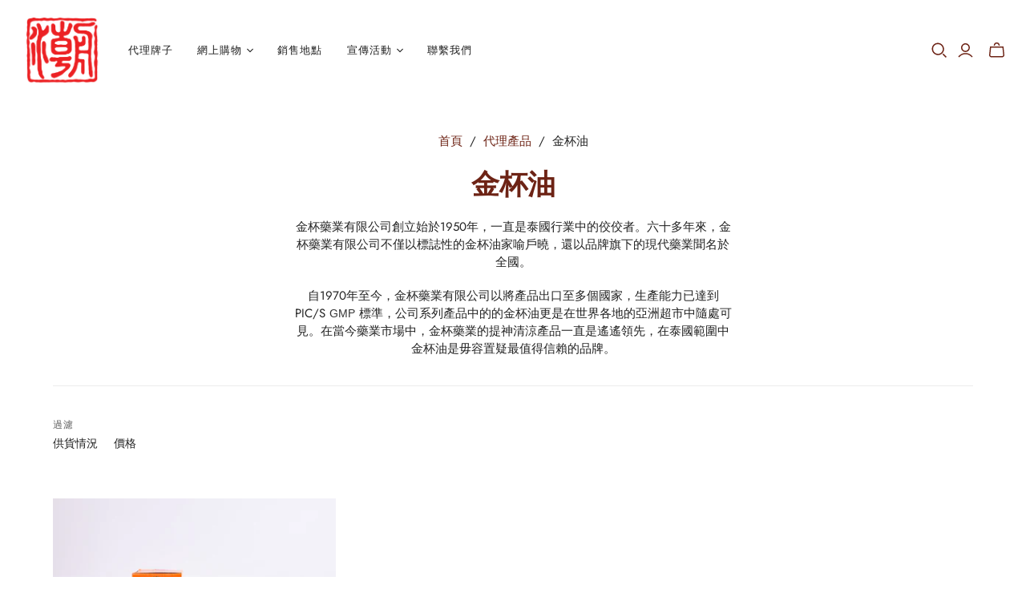

--- FILE ---
content_type: text/html; charset=utf-8
request_url: https://chiufat.com/zh/collections/golden-cup
body_size: 34895
content:
<!DOCTYPE html>
<html class="no-js no-touch" lang="zh-TW">
<head>
  <script>
    window.Store = window.Store || {};
    window.Store.id = 26488864827;
  </script>
  <meta charset="utf-8">
  <meta http-equiv="X-UA-Compatible" content="IE=edge,chrome=1">
  <meta name="viewport" content="width=device-width,initial-scale=1">

  <!-- Preconnect Domains -->
  <link rel="preconnect" href="https://cdn.shopify.com" crossorigin>
  <link rel="preconnect" href="https://fonts.shopify.com" crossorigin>
  <link rel="preconnect" href="https://monorail-edge.shopifysvc.com">

  <!-- Preload Assets -->
  <link rel="preload" href="//chiufat.com/cdn/shop/t/6/assets/theme.css?v=113967815986812044391759333930" as="style">
  <link rel="preload" href="//chiufat.com/cdn/shop/t/6/assets/atlantic.js?v=150564257336328606861728052406" as="script">
  <link rel="preload" href="//chiufat.com/cdn/shop/t/6/assets/plugins.js?v=79646608729114258551728052406" as="script">
  <link rel="preload" href="//chiufat.com/cdn/shopifycloud/storefront/assets/themes_support/api.jquery-7ab1a3a4.js" as="script">
  <link rel="preload" href="//chiufat.com/cdn/shop/t/6/assets/atlantic-icons.woff?v=75156632991815219611728052406" as="font" type="font/woff" crossorigin>

  

  

  <title>金杯油&ndash; Chiu Fat Trading Company (潮發貿易公司)
</title>

  
    <meta name="description" content="金杯藥業有限公司創立始於1950年，一直是泰國行業中的佼佼者。六十多年來，金杯藥業有限公司不僅以標誌性的金杯油家喻戶曉，還以品牌旗下的現代藥業聞名於全國。 自1970年至今，金杯藥業有限公司以將產品出口至多個國家，生產能力已達到 PIC/S GMP 標準，公司系列產品中的的金杯油更是在世界各地的亞洲超市中隨處可見。在當今藥業市場中，金杯藥業的提神清涼產品一直是遙遙領先，在泰國範圍中金杯油是毋容置疑最值得信賴的品牌。">
  

  
  <link rel="shortcut icon" href="//chiufat.com/cdn/shop/files/favicon-16x16_32x32.png?v=1614713296" type="image/png">


  
    <link rel="canonical" href="https://chiufat.com/zh/collections/golden-cup" />
  

  <script>window.performance && window.performance.mark && window.performance.mark('shopify.content_for_header.start');</script><meta id="shopify-digital-wallet" name="shopify-digital-wallet" content="/26488864827/digital_wallets/dialog">
<meta name="shopify-checkout-api-token" content="7911beb39516ae0ead7190a7505c2f11">
<meta id="in-context-paypal-metadata" data-shop-id="26488864827" data-venmo-supported="false" data-environment="production" data-locale="en_US" data-paypal-v4="true" data-currency="HKD">
<link rel="alternate" type="application/atom+xml" title="Feed" href="/zh/collections/golden-cup.atom" />
<link rel="alternate" hreflang="x-default" href="https://chiufat.com/collections/golden-cup">
<link rel="alternate" hreflang="en" href="https://chiufat.com/collections/golden-cup">
<link rel="alternate" hreflang="zh-Hant" href="https://chiufat.com/zh/collections/golden-cup">
<link rel="alternate" hreflang="zh-Hant-HK" href="https://chiufat.com/zh/collections/golden-cup">
<link rel="alternate" hreflang="zh-Hant-TW" href="https://chiufat.com/zh/collections/golden-cup">
<link rel="alternate" hreflang="zh-Hant-AC" href="https://chiufat.com/zh/collections/golden-cup">
<link rel="alternate" hreflang="zh-Hant-AD" href="https://chiufat.com/zh/collections/golden-cup">
<link rel="alternate" hreflang="zh-Hant-AE" href="https://chiufat.com/zh/collections/golden-cup">
<link rel="alternate" hreflang="zh-Hant-AF" href="https://chiufat.com/zh/collections/golden-cup">
<link rel="alternate" hreflang="zh-Hant-AG" href="https://chiufat.com/zh/collections/golden-cup">
<link rel="alternate" hreflang="zh-Hant-AI" href="https://chiufat.com/zh/collections/golden-cup">
<link rel="alternate" hreflang="zh-Hant-AL" href="https://chiufat.com/zh/collections/golden-cup">
<link rel="alternate" hreflang="zh-Hant-AM" href="https://chiufat.com/zh/collections/golden-cup">
<link rel="alternate" hreflang="zh-Hant-AO" href="https://chiufat.com/zh/collections/golden-cup">
<link rel="alternate" hreflang="zh-Hant-AR" href="https://chiufat.com/zh/collections/golden-cup">
<link rel="alternate" hreflang="zh-Hant-AT" href="https://chiufat.com/zh/collections/golden-cup">
<link rel="alternate" hreflang="zh-Hant-AU" href="https://chiufat.com/zh/collections/golden-cup">
<link rel="alternate" hreflang="zh-Hant-AW" href="https://chiufat.com/zh/collections/golden-cup">
<link rel="alternate" hreflang="zh-Hant-AX" href="https://chiufat.com/zh/collections/golden-cup">
<link rel="alternate" hreflang="zh-Hant-AZ" href="https://chiufat.com/zh/collections/golden-cup">
<link rel="alternate" hreflang="zh-Hant-BA" href="https://chiufat.com/zh/collections/golden-cup">
<link rel="alternate" hreflang="zh-Hant-BB" href="https://chiufat.com/zh/collections/golden-cup">
<link rel="alternate" hreflang="zh-Hant-BD" href="https://chiufat.com/zh/collections/golden-cup">
<link rel="alternate" hreflang="zh-Hant-BE" href="https://chiufat.com/zh/collections/golden-cup">
<link rel="alternate" hreflang="zh-Hant-BF" href="https://chiufat.com/zh/collections/golden-cup">
<link rel="alternate" hreflang="zh-Hant-BG" href="https://chiufat.com/zh/collections/golden-cup">
<link rel="alternate" hreflang="zh-Hant-BH" href="https://chiufat.com/zh/collections/golden-cup">
<link rel="alternate" hreflang="zh-Hant-BI" href="https://chiufat.com/zh/collections/golden-cup">
<link rel="alternate" hreflang="zh-Hant-BJ" href="https://chiufat.com/zh/collections/golden-cup">
<link rel="alternate" hreflang="zh-Hant-BL" href="https://chiufat.com/zh/collections/golden-cup">
<link rel="alternate" hreflang="zh-Hant-BM" href="https://chiufat.com/zh/collections/golden-cup">
<link rel="alternate" hreflang="zh-Hant-BN" href="https://chiufat.com/zh/collections/golden-cup">
<link rel="alternate" hreflang="zh-Hant-BO" href="https://chiufat.com/zh/collections/golden-cup">
<link rel="alternate" hreflang="zh-Hant-BQ" href="https://chiufat.com/zh/collections/golden-cup">
<link rel="alternate" hreflang="zh-Hant-BR" href="https://chiufat.com/zh/collections/golden-cup">
<link rel="alternate" hreflang="zh-Hant-BS" href="https://chiufat.com/zh/collections/golden-cup">
<link rel="alternate" hreflang="zh-Hant-BT" href="https://chiufat.com/zh/collections/golden-cup">
<link rel="alternate" hreflang="zh-Hant-BW" href="https://chiufat.com/zh/collections/golden-cup">
<link rel="alternate" hreflang="zh-Hant-BY" href="https://chiufat.com/zh/collections/golden-cup">
<link rel="alternate" hreflang="zh-Hant-BZ" href="https://chiufat.com/zh/collections/golden-cup">
<link rel="alternate" hreflang="zh-Hant-CA" href="https://chiufat.com/zh/collections/golden-cup">
<link rel="alternate" hreflang="zh-Hant-CC" href="https://chiufat.com/zh/collections/golden-cup">
<link rel="alternate" hreflang="zh-Hant-CD" href="https://chiufat.com/zh/collections/golden-cup">
<link rel="alternate" hreflang="zh-Hant-CF" href="https://chiufat.com/zh/collections/golden-cup">
<link rel="alternate" hreflang="zh-Hant-CG" href="https://chiufat.com/zh/collections/golden-cup">
<link rel="alternate" hreflang="zh-Hant-CH" href="https://chiufat.com/zh/collections/golden-cup">
<link rel="alternate" hreflang="zh-Hant-CI" href="https://chiufat.com/zh/collections/golden-cup">
<link rel="alternate" hreflang="zh-Hant-CK" href="https://chiufat.com/zh/collections/golden-cup">
<link rel="alternate" hreflang="zh-Hant-CL" href="https://chiufat.com/zh/collections/golden-cup">
<link rel="alternate" hreflang="zh-Hant-CM" href="https://chiufat.com/zh/collections/golden-cup">
<link rel="alternate" hreflang="zh-Hant-CN" href="https://chiufat.com/zh/collections/golden-cup">
<link rel="alternate" hreflang="zh-Hant-CO" href="https://chiufat.com/zh/collections/golden-cup">
<link rel="alternate" hreflang="zh-Hant-CR" href="https://chiufat.com/zh/collections/golden-cup">
<link rel="alternate" hreflang="zh-Hant-CV" href="https://chiufat.com/zh/collections/golden-cup">
<link rel="alternate" hreflang="zh-Hant-CW" href="https://chiufat.com/zh/collections/golden-cup">
<link rel="alternate" hreflang="zh-Hant-CX" href="https://chiufat.com/zh/collections/golden-cup">
<link rel="alternate" hreflang="zh-Hant-CY" href="https://chiufat.com/zh/collections/golden-cup">
<link rel="alternate" hreflang="zh-Hant-CZ" href="https://chiufat.com/zh/collections/golden-cup">
<link rel="alternate" hreflang="zh-Hant-DE" href="https://chiufat.com/zh/collections/golden-cup">
<link rel="alternate" hreflang="zh-Hant-DJ" href="https://chiufat.com/zh/collections/golden-cup">
<link rel="alternate" hreflang="zh-Hant-DK" href="https://chiufat.com/zh/collections/golden-cup">
<link rel="alternate" hreflang="zh-Hant-DM" href="https://chiufat.com/zh/collections/golden-cup">
<link rel="alternate" hreflang="zh-Hant-DO" href="https://chiufat.com/zh/collections/golden-cup">
<link rel="alternate" hreflang="zh-Hant-DZ" href="https://chiufat.com/zh/collections/golden-cup">
<link rel="alternate" hreflang="zh-Hant-EC" href="https://chiufat.com/zh/collections/golden-cup">
<link rel="alternate" hreflang="zh-Hant-EE" href="https://chiufat.com/zh/collections/golden-cup">
<link rel="alternate" hreflang="zh-Hant-EG" href="https://chiufat.com/zh/collections/golden-cup">
<link rel="alternate" hreflang="zh-Hant-EH" href="https://chiufat.com/zh/collections/golden-cup">
<link rel="alternate" hreflang="zh-Hant-ER" href="https://chiufat.com/zh/collections/golden-cup">
<link rel="alternate" hreflang="zh-Hant-ES" href="https://chiufat.com/zh/collections/golden-cup">
<link rel="alternate" hreflang="zh-Hant-ET" href="https://chiufat.com/zh/collections/golden-cup">
<link rel="alternate" hreflang="zh-Hant-FI" href="https://chiufat.com/zh/collections/golden-cup">
<link rel="alternate" hreflang="zh-Hant-FJ" href="https://chiufat.com/zh/collections/golden-cup">
<link rel="alternate" hreflang="zh-Hant-FK" href="https://chiufat.com/zh/collections/golden-cup">
<link rel="alternate" hreflang="zh-Hant-FO" href="https://chiufat.com/zh/collections/golden-cup">
<link rel="alternate" hreflang="zh-Hant-FR" href="https://chiufat.com/zh/collections/golden-cup">
<link rel="alternate" hreflang="zh-Hant-GA" href="https://chiufat.com/zh/collections/golden-cup">
<link rel="alternate" hreflang="zh-Hant-GB" href="https://chiufat.com/zh/collections/golden-cup">
<link rel="alternate" hreflang="zh-Hant-GD" href="https://chiufat.com/zh/collections/golden-cup">
<link rel="alternate" hreflang="zh-Hant-GE" href="https://chiufat.com/zh/collections/golden-cup">
<link rel="alternate" hreflang="zh-Hant-GF" href="https://chiufat.com/zh/collections/golden-cup">
<link rel="alternate" hreflang="zh-Hant-GG" href="https://chiufat.com/zh/collections/golden-cup">
<link rel="alternate" hreflang="zh-Hant-GH" href="https://chiufat.com/zh/collections/golden-cup">
<link rel="alternate" hreflang="zh-Hant-GI" href="https://chiufat.com/zh/collections/golden-cup">
<link rel="alternate" hreflang="zh-Hant-GL" href="https://chiufat.com/zh/collections/golden-cup">
<link rel="alternate" hreflang="zh-Hant-GM" href="https://chiufat.com/zh/collections/golden-cup">
<link rel="alternate" hreflang="zh-Hant-GN" href="https://chiufat.com/zh/collections/golden-cup">
<link rel="alternate" hreflang="zh-Hant-GP" href="https://chiufat.com/zh/collections/golden-cup">
<link rel="alternate" hreflang="zh-Hant-GQ" href="https://chiufat.com/zh/collections/golden-cup">
<link rel="alternate" hreflang="zh-Hant-GR" href="https://chiufat.com/zh/collections/golden-cup">
<link rel="alternate" hreflang="zh-Hant-GS" href="https://chiufat.com/zh/collections/golden-cup">
<link rel="alternate" hreflang="zh-Hant-GT" href="https://chiufat.com/zh/collections/golden-cup">
<link rel="alternate" hreflang="zh-Hant-GW" href="https://chiufat.com/zh/collections/golden-cup">
<link rel="alternate" hreflang="zh-Hant-GY" href="https://chiufat.com/zh/collections/golden-cup">
<link rel="alternate" hreflang="zh-Hant-HN" href="https://chiufat.com/zh/collections/golden-cup">
<link rel="alternate" hreflang="zh-Hant-HR" href="https://chiufat.com/zh/collections/golden-cup">
<link rel="alternate" hreflang="zh-Hant-HT" href="https://chiufat.com/zh/collections/golden-cup">
<link rel="alternate" hreflang="zh-Hant-HU" href="https://chiufat.com/zh/collections/golden-cup">
<link rel="alternate" hreflang="zh-Hant-ID" href="https://chiufat.com/zh/collections/golden-cup">
<link rel="alternate" hreflang="zh-Hant-IE" href="https://chiufat.com/zh/collections/golden-cup">
<link rel="alternate" hreflang="zh-Hant-IL" href="https://chiufat.com/zh/collections/golden-cup">
<link rel="alternate" hreflang="zh-Hant-IM" href="https://chiufat.com/zh/collections/golden-cup">
<link rel="alternate" hreflang="zh-Hant-IN" href="https://chiufat.com/zh/collections/golden-cup">
<link rel="alternate" hreflang="zh-Hant-IO" href="https://chiufat.com/zh/collections/golden-cup">
<link rel="alternate" hreflang="zh-Hant-IQ" href="https://chiufat.com/zh/collections/golden-cup">
<link rel="alternate" hreflang="zh-Hant-IS" href="https://chiufat.com/zh/collections/golden-cup">
<link rel="alternate" hreflang="zh-Hant-IT" href="https://chiufat.com/zh/collections/golden-cup">
<link rel="alternate" hreflang="zh-Hant-JE" href="https://chiufat.com/zh/collections/golden-cup">
<link rel="alternate" hreflang="zh-Hant-JM" href="https://chiufat.com/zh/collections/golden-cup">
<link rel="alternate" hreflang="zh-Hant-JO" href="https://chiufat.com/zh/collections/golden-cup">
<link rel="alternate" hreflang="zh-Hant-JP" href="https://chiufat.com/zh/collections/golden-cup">
<link rel="alternate" hreflang="zh-Hant-KE" href="https://chiufat.com/zh/collections/golden-cup">
<link rel="alternate" hreflang="zh-Hant-KG" href="https://chiufat.com/zh/collections/golden-cup">
<link rel="alternate" hreflang="zh-Hant-KH" href="https://chiufat.com/zh/collections/golden-cup">
<link rel="alternate" hreflang="zh-Hant-KI" href="https://chiufat.com/zh/collections/golden-cup">
<link rel="alternate" hreflang="zh-Hant-KM" href="https://chiufat.com/zh/collections/golden-cup">
<link rel="alternate" hreflang="zh-Hant-KN" href="https://chiufat.com/zh/collections/golden-cup">
<link rel="alternate" hreflang="zh-Hant-KR" href="https://chiufat.com/zh/collections/golden-cup">
<link rel="alternate" hreflang="zh-Hant-KW" href="https://chiufat.com/zh/collections/golden-cup">
<link rel="alternate" hreflang="zh-Hant-KY" href="https://chiufat.com/zh/collections/golden-cup">
<link rel="alternate" hreflang="zh-Hant-KZ" href="https://chiufat.com/zh/collections/golden-cup">
<link rel="alternate" hreflang="zh-Hant-LA" href="https://chiufat.com/zh/collections/golden-cup">
<link rel="alternate" hreflang="zh-Hant-LB" href="https://chiufat.com/zh/collections/golden-cup">
<link rel="alternate" hreflang="zh-Hant-LC" href="https://chiufat.com/zh/collections/golden-cup">
<link rel="alternate" hreflang="zh-Hant-LI" href="https://chiufat.com/zh/collections/golden-cup">
<link rel="alternate" hreflang="zh-Hant-LK" href="https://chiufat.com/zh/collections/golden-cup">
<link rel="alternate" hreflang="zh-Hant-LR" href="https://chiufat.com/zh/collections/golden-cup">
<link rel="alternate" hreflang="zh-Hant-LS" href="https://chiufat.com/zh/collections/golden-cup">
<link rel="alternate" hreflang="zh-Hant-LT" href="https://chiufat.com/zh/collections/golden-cup">
<link rel="alternate" hreflang="zh-Hant-LU" href="https://chiufat.com/zh/collections/golden-cup">
<link rel="alternate" hreflang="zh-Hant-LV" href="https://chiufat.com/zh/collections/golden-cup">
<link rel="alternate" hreflang="zh-Hant-LY" href="https://chiufat.com/zh/collections/golden-cup">
<link rel="alternate" hreflang="zh-Hant-MA" href="https://chiufat.com/zh/collections/golden-cup">
<link rel="alternate" hreflang="zh-Hant-MC" href="https://chiufat.com/zh/collections/golden-cup">
<link rel="alternate" hreflang="zh-Hant-MD" href="https://chiufat.com/zh/collections/golden-cup">
<link rel="alternate" hreflang="zh-Hant-ME" href="https://chiufat.com/zh/collections/golden-cup">
<link rel="alternate" hreflang="zh-Hant-MF" href="https://chiufat.com/zh/collections/golden-cup">
<link rel="alternate" hreflang="zh-Hant-MG" href="https://chiufat.com/zh/collections/golden-cup">
<link rel="alternate" hreflang="zh-Hant-MK" href="https://chiufat.com/zh/collections/golden-cup">
<link rel="alternate" hreflang="zh-Hant-ML" href="https://chiufat.com/zh/collections/golden-cup">
<link rel="alternate" hreflang="zh-Hant-MM" href="https://chiufat.com/zh/collections/golden-cup">
<link rel="alternate" hreflang="zh-Hant-MN" href="https://chiufat.com/zh/collections/golden-cup">
<link rel="alternate" hreflang="zh-Hant-MO" href="https://chiufat.com/zh/collections/golden-cup">
<link rel="alternate" hreflang="zh-Hant-MQ" href="https://chiufat.com/zh/collections/golden-cup">
<link rel="alternate" hreflang="zh-Hant-MR" href="https://chiufat.com/zh/collections/golden-cup">
<link rel="alternate" hreflang="zh-Hant-MS" href="https://chiufat.com/zh/collections/golden-cup">
<link rel="alternate" hreflang="zh-Hant-MT" href="https://chiufat.com/zh/collections/golden-cup">
<link rel="alternate" hreflang="zh-Hant-MU" href="https://chiufat.com/zh/collections/golden-cup">
<link rel="alternate" hreflang="zh-Hant-MV" href="https://chiufat.com/zh/collections/golden-cup">
<link rel="alternate" hreflang="zh-Hant-MW" href="https://chiufat.com/zh/collections/golden-cup">
<link rel="alternate" hreflang="zh-Hant-MX" href="https://chiufat.com/zh/collections/golden-cup">
<link rel="alternate" hreflang="zh-Hant-MY" href="https://chiufat.com/zh/collections/golden-cup">
<link rel="alternate" hreflang="zh-Hant-MZ" href="https://chiufat.com/zh/collections/golden-cup">
<link rel="alternate" hreflang="zh-Hant-NA" href="https://chiufat.com/zh/collections/golden-cup">
<link rel="alternate" hreflang="zh-Hant-NC" href="https://chiufat.com/zh/collections/golden-cup">
<link rel="alternate" hreflang="zh-Hant-NE" href="https://chiufat.com/zh/collections/golden-cup">
<link rel="alternate" hreflang="zh-Hant-NF" href="https://chiufat.com/zh/collections/golden-cup">
<link rel="alternate" hreflang="zh-Hant-NG" href="https://chiufat.com/zh/collections/golden-cup">
<link rel="alternate" hreflang="zh-Hant-NI" href="https://chiufat.com/zh/collections/golden-cup">
<link rel="alternate" hreflang="zh-Hant-NL" href="https://chiufat.com/zh/collections/golden-cup">
<link rel="alternate" hreflang="zh-Hant-NO" href="https://chiufat.com/zh/collections/golden-cup">
<link rel="alternate" hreflang="zh-Hant-NP" href="https://chiufat.com/zh/collections/golden-cup">
<link rel="alternate" hreflang="zh-Hant-NR" href="https://chiufat.com/zh/collections/golden-cup">
<link rel="alternate" hreflang="zh-Hant-NU" href="https://chiufat.com/zh/collections/golden-cup">
<link rel="alternate" hreflang="zh-Hant-NZ" href="https://chiufat.com/zh/collections/golden-cup">
<link rel="alternate" hreflang="zh-Hant-OM" href="https://chiufat.com/zh/collections/golden-cup">
<link rel="alternate" hreflang="zh-Hant-PA" href="https://chiufat.com/zh/collections/golden-cup">
<link rel="alternate" hreflang="zh-Hant-PE" href="https://chiufat.com/zh/collections/golden-cup">
<link rel="alternate" hreflang="zh-Hant-PF" href="https://chiufat.com/zh/collections/golden-cup">
<link rel="alternate" hreflang="zh-Hant-PG" href="https://chiufat.com/zh/collections/golden-cup">
<link rel="alternate" hreflang="zh-Hant-PH" href="https://chiufat.com/zh/collections/golden-cup">
<link rel="alternate" hreflang="zh-Hant-PK" href="https://chiufat.com/zh/collections/golden-cup">
<link rel="alternate" hreflang="zh-Hant-PL" href="https://chiufat.com/zh/collections/golden-cup">
<link rel="alternate" hreflang="zh-Hant-PM" href="https://chiufat.com/zh/collections/golden-cup">
<link rel="alternate" hreflang="zh-Hant-PN" href="https://chiufat.com/zh/collections/golden-cup">
<link rel="alternate" hreflang="zh-Hant-PS" href="https://chiufat.com/zh/collections/golden-cup">
<link rel="alternate" hreflang="zh-Hant-PT" href="https://chiufat.com/zh/collections/golden-cup">
<link rel="alternate" hreflang="zh-Hant-PY" href="https://chiufat.com/zh/collections/golden-cup">
<link rel="alternate" hreflang="zh-Hant-QA" href="https://chiufat.com/zh/collections/golden-cup">
<link rel="alternate" hreflang="zh-Hant-RE" href="https://chiufat.com/zh/collections/golden-cup">
<link rel="alternate" hreflang="zh-Hant-RO" href="https://chiufat.com/zh/collections/golden-cup">
<link rel="alternate" hreflang="zh-Hant-RS" href="https://chiufat.com/zh/collections/golden-cup">
<link rel="alternate" hreflang="zh-Hant-RU" href="https://chiufat.com/zh/collections/golden-cup">
<link rel="alternate" hreflang="zh-Hant-RW" href="https://chiufat.com/zh/collections/golden-cup">
<link rel="alternate" hreflang="zh-Hant-SA" href="https://chiufat.com/zh/collections/golden-cup">
<link rel="alternate" hreflang="zh-Hant-SB" href="https://chiufat.com/zh/collections/golden-cup">
<link rel="alternate" hreflang="zh-Hant-SC" href="https://chiufat.com/zh/collections/golden-cup">
<link rel="alternate" hreflang="zh-Hant-SD" href="https://chiufat.com/zh/collections/golden-cup">
<link rel="alternate" hreflang="zh-Hant-SE" href="https://chiufat.com/zh/collections/golden-cup">
<link rel="alternate" hreflang="zh-Hant-SG" href="https://chiufat.com/zh/collections/golden-cup">
<link rel="alternate" hreflang="zh-Hant-SH" href="https://chiufat.com/zh/collections/golden-cup">
<link rel="alternate" hreflang="zh-Hant-SI" href="https://chiufat.com/zh/collections/golden-cup">
<link rel="alternate" hreflang="zh-Hant-SJ" href="https://chiufat.com/zh/collections/golden-cup">
<link rel="alternate" hreflang="zh-Hant-SK" href="https://chiufat.com/zh/collections/golden-cup">
<link rel="alternate" hreflang="zh-Hant-SL" href="https://chiufat.com/zh/collections/golden-cup">
<link rel="alternate" hreflang="zh-Hant-SM" href="https://chiufat.com/zh/collections/golden-cup">
<link rel="alternate" hreflang="zh-Hant-SN" href="https://chiufat.com/zh/collections/golden-cup">
<link rel="alternate" hreflang="zh-Hant-SO" href="https://chiufat.com/zh/collections/golden-cup">
<link rel="alternate" hreflang="zh-Hant-SR" href="https://chiufat.com/zh/collections/golden-cup">
<link rel="alternate" hreflang="zh-Hant-SS" href="https://chiufat.com/zh/collections/golden-cup">
<link rel="alternate" hreflang="zh-Hant-ST" href="https://chiufat.com/zh/collections/golden-cup">
<link rel="alternate" hreflang="zh-Hant-SV" href="https://chiufat.com/zh/collections/golden-cup">
<link rel="alternate" hreflang="zh-Hant-SX" href="https://chiufat.com/zh/collections/golden-cup">
<link rel="alternate" hreflang="zh-Hant-SZ" href="https://chiufat.com/zh/collections/golden-cup">
<link rel="alternate" hreflang="zh-Hant-TA" href="https://chiufat.com/zh/collections/golden-cup">
<link rel="alternate" hreflang="zh-Hant-TC" href="https://chiufat.com/zh/collections/golden-cup">
<link rel="alternate" hreflang="zh-Hant-TD" href="https://chiufat.com/zh/collections/golden-cup">
<link rel="alternate" hreflang="zh-Hant-TF" href="https://chiufat.com/zh/collections/golden-cup">
<link rel="alternate" hreflang="zh-Hant-TG" href="https://chiufat.com/zh/collections/golden-cup">
<link rel="alternate" hreflang="zh-Hant-TH" href="https://chiufat.com/zh/collections/golden-cup">
<link rel="alternate" hreflang="zh-Hant-TJ" href="https://chiufat.com/zh/collections/golden-cup">
<link rel="alternate" hreflang="zh-Hant-TK" href="https://chiufat.com/zh/collections/golden-cup">
<link rel="alternate" hreflang="zh-Hant-TL" href="https://chiufat.com/zh/collections/golden-cup">
<link rel="alternate" hreflang="zh-Hant-TM" href="https://chiufat.com/zh/collections/golden-cup">
<link rel="alternate" hreflang="zh-Hant-TN" href="https://chiufat.com/zh/collections/golden-cup">
<link rel="alternate" hreflang="zh-Hant-TO" href="https://chiufat.com/zh/collections/golden-cup">
<link rel="alternate" hreflang="zh-Hant-TR" href="https://chiufat.com/zh/collections/golden-cup">
<link rel="alternate" hreflang="zh-Hant-TT" href="https://chiufat.com/zh/collections/golden-cup">
<link rel="alternate" hreflang="zh-Hant-TV" href="https://chiufat.com/zh/collections/golden-cup">
<link rel="alternate" hreflang="zh-Hant-TZ" href="https://chiufat.com/zh/collections/golden-cup">
<link rel="alternate" hreflang="zh-Hant-UA" href="https://chiufat.com/zh/collections/golden-cup">
<link rel="alternate" hreflang="zh-Hant-UG" href="https://chiufat.com/zh/collections/golden-cup">
<link rel="alternate" hreflang="zh-Hant-UM" href="https://chiufat.com/zh/collections/golden-cup">
<link rel="alternate" hreflang="zh-Hant-US" href="https://chiufat.com/zh/collections/golden-cup">
<link rel="alternate" hreflang="zh-Hant-UY" href="https://chiufat.com/zh/collections/golden-cup">
<link rel="alternate" hreflang="zh-Hant-UZ" href="https://chiufat.com/zh/collections/golden-cup">
<link rel="alternate" hreflang="zh-Hant-VA" href="https://chiufat.com/zh/collections/golden-cup">
<link rel="alternate" hreflang="zh-Hant-VC" href="https://chiufat.com/zh/collections/golden-cup">
<link rel="alternate" hreflang="zh-Hant-VE" href="https://chiufat.com/zh/collections/golden-cup">
<link rel="alternate" hreflang="zh-Hant-VG" href="https://chiufat.com/zh/collections/golden-cup">
<link rel="alternate" hreflang="zh-Hant-VN" href="https://chiufat.com/zh/collections/golden-cup">
<link rel="alternate" hreflang="zh-Hant-VU" href="https://chiufat.com/zh/collections/golden-cup">
<link rel="alternate" hreflang="zh-Hant-WF" href="https://chiufat.com/zh/collections/golden-cup">
<link rel="alternate" hreflang="zh-Hant-WS" href="https://chiufat.com/zh/collections/golden-cup">
<link rel="alternate" hreflang="zh-Hant-XK" href="https://chiufat.com/zh/collections/golden-cup">
<link rel="alternate" hreflang="zh-Hant-YE" href="https://chiufat.com/zh/collections/golden-cup">
<link rel="alternate" hreflang="zh-Hant-YT" href="https://chiufat.com/zh/collections/golden-cup">
<link rel="alternate" hreflang="zh-Hant-ZA" href="https://chiufat.com/zh/collections/golden-cup">
<link rel="alternate" hreflang="zh-Hant-ZM" href="https://chiufat.com/zh/collections/golden-cup">
<link rel="alternate" hreflang="zh-Hant-ZW" href="https://chiufat.com/zh/collections/golden-cup">
<link rel="alternate" type="application/json+oembed" href="https://chiufat.com/zh/collections/golden-cup.oembed">
<script async="async" src="/checkouts/internal/preloads.js?locale=zh-HK"></script>
<link rel="preconnect" href="https://shop.app" crossorigin="anonymous">
<script async="async" src="https://shop.app/checkouts/internal/preloads.js?locale=zh-HK&shop_id=26488864827" crossorigin="anonymous"></script>
<script id="apple-pay-shop-capabilities" type="application/json">{"shopId":26488864827,"countryCode":"HK","currencyCode":"HKD","merchantCapabilities":["supports3DS"],"merchantId":"gid:\/\/shopify\/Shop\/26488864827","merchantName":"Chiu Fat Trading Company (潮發貿易公司)","requiredBillingContactFields":["postalAddress","email","phone"],"requiredShippingContactFields":["postalAddress","email","phone"],"shippingType":"shipping","supportedNetworks":["visa","masterCard","amex"],"total":{"type":"pending","label":"Chiu Fat Trading Company (潮發貿易公司)","amount":"1.00"},"shopifyPaymentsEnabled":true,"supportsSubscriptions":true}</script>
<script id="shopify-features" type="application/json">{"accessToken":"7911beb39516ae0ead7190a7505c2f11","betas":["rich-media-storefront-analytics"],"domain":"chiufat.com","predictiveSearch":true,"shopId":26488864827,"locale":"zh-tw"}</script>
<script>var Shopify = Shopify || {};
Shopify.shop = "chiufat.myshopify.com";
Shopify.locale = "zh-TW";
Shopify.currency = {"active":"HKD","rate":"1.0"};
Shopify.country = "HK";
Shopify.theme = {"name":"Atlantic","id":141322715301,"schema_name":"Atlantic","schema_version":"18.1.0","theme_store_id":566,"role":"main"};
Shopify.theme.handle = "null";
Shopify.theme.style = {"id":null,"handle":null};
Shopify.cdnHost = "chiufat.com/cdn";
Shopify.routes = Shopify.routes || {};
Shopify.routes.root = "/zh/";</script>
<script type="module">!function(o){(o.Shopify=o.Shopify||{}).modules=!0}(window);</script>
<script>!function(o){function n(){var o=[];function n(){o.push(Array.prototype.slice.apply(arguments))}return n.q=o,n}var t=o.Shopify=o.Shopify||{};t.loadFeatures=n(),t.autoloadFeatures=n()}(window);</script>
<script>
  window.ShopifyPay = window.ShopifyPay || {};
  window.ShopifyPay.apiHost = "shop.app\/pay";
  window.ShopifyPay.redirectState = null;
</script>
<script id="shop-js-analytics" type="application/json">{"pageType":"collection"}</script>
<script defer="defer" async type="module" src="//chiufat.com/cdn/shopifycloud/shop-js/modules/v2/client.init-shop-cart-sync_H0-PjXO2.zh-TW.esm.js"></script>
<script defer="defer" async type="module" src="//chiufat.com/cdn/shopifycloud/shop-js/modules/v2/chunk.common_CTtkbY-h.esm.js"></script>
<script defer="defer" async type="module" src="//chiufat.com/cdn/shopifycloud/shop-js/modules/v2/chunk.modal_ieFR285J.esm.js"></script>
<script type="module">
  await import("//chiufat.com/cdn/shopifycloud/shop-js/modules/v2/client.init-shop-cart-sync_H0-PjXO2.zh-TW.esm.js");
await import("//chiufat.com/cdn/shopifycloud/shop-js/modules/v2/chunk.common_CTtkbY-h.esm.js");
await import("//chiufat.com/cdn/shopifycloud/shop-js/modules/v2/chunk.modal_ieFR285J.esm.js");

  window.Shopify.SignInWithShop?.initShopCartSync?.({"fedCMEnabled":true,"windoidEnabled":true});

</script>
<script>
  window.Shopify = window.Shopify || {};
  if (!window.Shopify.featureAssets) window.Shopify.featureAssets = {};
  window.Shopify.featureAssets['shop-js'] = {"shop-cart-sync":["modules/v2/client.shop-cart-sync_CQS3-CRM.zh-TW.esm.js","modules/v2/chunk.common_CTtkbY-h.esm.js","modules/v2/chunk.modal_ieFR285J.esm.js"],"init-fed-cm":["modules/v2/client.init-fed-cm_CKClE-En.zh-TW.esm.js","modules/v2/chunk.common_CTtkbY-h.esm.js","modules/v2/chunk.modal_ieFR285J.esm.js"],"init-shop-email-lookup-coordinator":["modules/v2/client.init-shop-email-lookup-coordinator_lXV8OP9i.zh-TW.esm.js","modules/v2/chunk.common_CTtkbY-h.esm.js","modules/v2/chunk.modal_ieFR285J.esm.js"],"init-windoid":["modules/v2/client.init-windoid_CycM6BwQ.zh-TW.esm.js","modules/v2/chunk.common_CTtkbY-h.esm.js","modules/v2/chunk.modal_ieFR285J.esm.js"],"shop-button":["modules/v2/client.shop-button_CE1eKfDU.zh-TW.esm.js","modules/v2/chunk.common_CTtkbY-h.esm.js","modules/v2/chunk.modal_ieFR285J.esm.js"],"shop-cash-offers":["modules/v2/client.shop-cash-offers_BwJyljcc.zh-TW.esm.js","modules/v2/chunk.common_CTtkbY-h.esm.js","modules/v2/chunk.modal_ieFR285J.esm.js"],"shop-toast-manager":["modules/v2/client.shop-toast-manager_CspORpWK.zh-TW.esm.js","modules/v2/chunk.common_CTtkbY-h.esm.js","modules/v2/chunk.modal_ieFR285J.esm.js"],"init-shop-cart-sync":["modules/v2/client.init-shop-cart-sync_H0-PjXO2.zh-TW.esm.js","modules/v2/chunk.common_CTtkbY-h.esm.js","modules/v2/chunk.modal_ieFR285J.esm.js"],"init-customer-accounts-sign-up":["modules/v2/client.init-customer-accounts-sign-up_xybWyFUt.zh-TW.esm.js","modules/v2/client.shop-login-button_D0Lcl9lp.zh-TW.esm.js","modules/v2/chunk.common_CTtkbY-h.esm.js","modules/v2/chunk.modal_ieFR285J.esm.js"],"pay-button":["modules/v2/client.pay-button_Cpn-4sKK.zh-TW.esm.js","modules/v2/chunk.common_CTtkbY-h.esm.js","modules/v2/chunk.modal_ieFR285J.esm.js"],"init-customer-accounts":["modules/v2/client.init-customer-accounts_01h97Y5z.zh-TW.esm.js","modules/v2/client.shop-login-button_D0Lcl9lp.zh-TW.esm.js","modules/v2/chunk.common_CTtkbY-h.esm.js","modules/v2/chunk.modal_ieFR285J.esm.js"],"avatar":["modules/v2/client.avatar_BTnouDA3.zh-TW.esm.js"],"init-shop-for-new-customer-accounts":["modules/v2/client.init-shop-for-new-customer-accounts_Dgan8bog.zh-TW.esm.js","modules/v2/client.shop-login-button_D0Lcl9lp.zh-TW.esm.js","modules/v2/chunk.common_CTtkbY-h.esm.js","modules/v2/chunk.modal_ieFR285J.esm.js"],"shop-follow-button":["modules/v2/client.shop-follow-button_CZYWtV6Y.zh-TW.esm.js","modules/v2/chunk.common_CTtkbY-h.esm.js","modules/v2/chunk.modal_ieFR285J.esm.js"],"checkout-modal":["modules/v2/client.checkout-modal_JfA8_TMV.zh-TW.esm.js","modules/v2/chunk.common_CTtkbY-h.esm.js","modules/v2/chunk.modal_ieFR285J.esm.js"],"shop-login-button":["modules/v2/client.shop-login-button_D0Lcl9lp.zh-TW.esm.js","modules/v2/chunk.common_CTtkbY-h.esm.js","modules/v2/chunk.modal_ieFR285J.esm.js"],"lead-capture":["modules/v2/client.lead-capture_DQ9WsM14.zh-TW.esm.js","modules/v2/chunk.common_CTtkbY-h.esm.js","modules/v2/chunk.modal_ieFR285J.esm.js"],"shop-login":["modules/v2/client.shop-login_BfOQ5Xps.zh-TW.esm.js","modules/v2/chunk.common_CTtkbY-h.esm.js","modules/v2/chunk.modal_ieFR285J.esm.js"],"payment-terms":["modules/v2/client.payment-terms_DgnEF2_D.zh-TW.esm.js","modules/v2/chunk.common_CTtkbY-h.esm.js","modules/v2/chunk.modal_ieFR285J.esm.js"]};
</script>
<script>(function() {
  var isLoaded = false;
  function asyncLoad() {
    if (isLoaded) return;
    isLoaded = true;
    var urls = ["https:\/\/cdn.robinpro.gallery\/js\/client.js?v=5ad0431\u0026shop=chiufat.myshopify.com"];
    for (var i = 0; i < urls.length; i++) {
      var s = document.createElement('script');
      s.type = 'text/javascript';
      s.async = true;
      s.src = urls[i];
      var x = document.getElementsByTagName('script')[0];
      x.parentNode.insertBefore(s, x);
    }
  };
  if(window.attachEvent) {
    window.attachEvent('onload', asyncLoad);
  } else {
    window.addEventListener('load', asyncLoad, false);
  }
})();</script>
<script id="__st">var __st={"a":26488864827,"offset":28800,"reqid":"62240554-8b17-407f-9883-496b27aaa663-1770154931","pageurl":"chiufat.com\/zh\/collections\/golden-cup","u":"676176618394","p":"collection","rtyp":"collection","rid":181579055163};</script>
<script>window.ShopifyPaypalV4VisibilityTracking = true;</script>
<script id="captcha-bootstrap">!function(){'use strict';const t='contact',e='account',n='new_comment',o=[[t,t],['blogs',n],['comments',n],[t,'customer']],c=[[e,'customer_login'],[e,'guest_login'],[e,'recover_customer_password'],[e,'create_customer']],r=t=>t.map((([t,e])=>`form[action*='/${t}']:not([data-nocaptcha='true']) input[name='form_type'][value='${e}']`)).join(','),a=t=>()=>t?[...document.querySelectorAll(t)].map((t=>t.form)):[];function s(){const t=[...o],e=r(t);return a(e)}const i='password',u='form_key',d=['recaptcha-v3-token','g-recaptcha-response','h-captcha-response',i],f=()=>{try{return window.sessionStorage}catch{return}},m='__shopify_v',_=t=>t.elements[u];function p(t,e,n=!1){try{const o=window.sessionStorage,c=JSON.parse(o.getItem(e)),{data:r}=function(t){const{data:e,action:n}=t;return t[m]||n?{data:e,action:n}:{data:t,action:n}}(c);for(const[e,n]of Object.entries(r))t.elements[e]&&(t.elements[e].value=n);n&&o.removeItem(e)}catch(o){console.error('form repopulation failed',{error:o})}}const l='form_type',E='cptcha';function T(t){t.dataset[E]=!0}const w=window,h=w.document,L='Shopify',v='ce_forms',y='captcha';let A=!1;((t,e)=>{const n=(g='f06e6c50-85a8-45c8-87d0-21a2b65856fe',I='https://cdn.shopify.com/shopifycloud/storefront-forms-hcaptcha/ce_storefront_forms_captcha_hcaptcha.v1.5.2.iife.js',D={infoText:'已受到 hCaptcha 保護',privacyText:'隱私',termsText:'條款'},(t,e,n)=>{const o=w[L][v],c=o.bindForm;if(c)return c(t,g,e,D).then(n);var r;o.q.push([[t,g,e,D],n]),r=I,A||(h.body.append(Object.assign(h.createElement('script'),{id:'captcha-provider',async:!0,src:r})),A=!0)});var g,I,D;w[L]=w[L]||{},w[L][v]=w[L][v]||{},w[L][v].q=[],w[L][y]=w[L][y]||{},w[L][y].protect=function(t,e){n(t,void 0,e),T(t)},Object.freeze(w[L][y]),function(t,e,n,w,h,L){const[v,y,A,g]=function(t,e,n){const i=e?o:[],u=t?c:[],d=[...i,...u],f=r(d),m=r(i),_=r(d.filter((([t,e])=>n.includes(e))));return[a(f),a(m),a(_),s()]}(w,h,L),I=t=>{const e=t.target;return e instanceof HTMLFormElement?e:e&&e.form},D=t=>v().includes(t);t.addEventListener('submit',(t=>{const e=I(t);if(!e)return;const n=D(e)&&!e.dataset.hcaptchaBound&&!e.dataset.recaptchaBound,o=_(e),c=g().includes(e)&&(!o||!o.value);(n||c)&&t.preventDefault(),c&&!n&&(function(t){try{if(!f())return;!function(t){const e=f();if(!e)return;const n=_(t);if(!n)return;const o=n.value;o&&e.removeItem(o)}(t);const e=Array.from(Array(32),(()=>Math.random().toString(36)[2])).join('');!function(t,e){_(t)||t.append(Object.assign(document.createElement('input'),{type:'hidden',name:u})),t.elements[u].value=e}(t,e),function(t,e){const n=f();if(!n)return;const o=[...t.querySelectorAll(`input[type='${i}']`)].map((({name:t})=>t)),c=[...d,...o],r={};for(const[a,s]of new FormData(t).entries())c.includes(a)||(r[a]=s);n.setItem(e,JSON.stringify({[m]:1,action:t.action,data:r}))}(t,e)}catch(e){console.error('failed to persist form',e)}}(e),e.submit())}));const S=(t,e)=>{t&&!t.dataset[E]&&(n(t,e.some((e=>e===t))),T(t))};for(const o of['focusin','change'])t.addEventListener(o,(t=>{const e=I(t);D(e)&&S(e,y())}));const B=e.get('form_key'),M=e.get(l),P=B&&M;t.addEventListener('DOMContentLoaded',(()=>{const t=y();if(P)for(const e of t)e.elements[l].value===M&&p(e,B);[...new Set([...A(),...v().filter((t=>'true'===t.dataset.shopifyCaptcha))])].forEach((e=>S(e,t)))}))}(h,new URLSearchParams(w.location.search),n,t,e,['guest_login'])})(!0,!0)}();</script>
<script integrity="sha256-4kQ18oKyAcykRKYeNunJcIwy7WH5gtpwJnB7kiuLZ1E=" data-source-attribution="shopify.loadfeatures" defer="defer" src="//chiufat.com/cdn/shopifycloud/storefront/assets/storefront/load_feature-a0a9edcb.js" crossorigin="anonymous"></script>
<script crossorigin="anonymous" defer="defer" src="//chiufat.com/cdn/shopifycloud/storefront/assets/shopify_pay/storefront-65b4c6d7.js?v=20250812"></script>
<script data-source-attribution="shopify.dynamic_checkout.dynamic.init">var Shopify=Shopify||{};Shopify.PaymentButton=Shopify.PaymentButton||{isStorefrontPortableWallets:!0,init:function(){window.Shopify.PaymentButton.init=function(){};var t=document.createElement("script");t.src="https://chiufat.com/cdn/shopifycloud/portable-wallets/latest/portable-wallets.zh-tw.js",t.type="module",document.head.appendChild(t)}};
</script>
<script data-source-attribution="shopify.dynamic_checkout.buyer_consent">
  function portableWalletsHideBuyerConsent(e){var t=document.getElementById("shopify-buyer-consent"),n=document.getElementById("shopify-subscription-policy-button");t&&n&&(t.classList.add("hidden"),t.setAttribute("aria-hidden","true"),n.removeEventListener("click",e))}function portableWalletsShowBuyerConsent(e){var t=document.getElementById("shopify-buyer-consent"),n=document.getElementById("shopify-subscription-policy-button");t&&n&&(t.classList.remove("hidden"),t.removeAttribute("aria-hidden"),n.addEventListener("click",e))}window.Shopify?.PaymentButton&&(window.Shopify.PaymentButton.hideBuyerConsent=portableWalletsHideBuyerConsent,window.Shopify.PaymentButton.showBuyerConsent=portableWalletsShowBuyerConsent);
</script>
<script data-source-attribution="shopify.dynamic_checkout.cart.bootstrap">document.addEventListener("DOMContentLoaded",(function(){function t(){return document.querySelector("shopify-accelerated-checkout-cart, shopify-accelerated-checkout")}if(t())Shopify.PaymentButton.init();else{new MutationObserver((function(e,n){t()&&(Shopify.PaymentButton.init(),n.disconnect())})).observe(document.body,{childList:!0,subtree:!0})}}));
</script>
<link id="shopify-accelerated-checkout-styles" rel="stylesheet" media="screen" href="https://chiufat.com/cdn/shopifycloud/portable-wallets/latest/accelerated-checkout-backwards-compat.css" crossorigin="anonymous">
<style id="shopify-accelerated-checkout-cart">
        #shopify-buyer-consent {
  margin-top: 1em;
  display: inline-block;
  width: 100%;
}

#shopify-buyer-consent.hidden {
  display: none;
}

#shopify-subscription-policy-button {
  background: none;
  border: none;
  padding: 0;
  text-decoration: underline;
  font-size: inherit;
  cursor: pointer;
}

#shopify-subscription-policy-button::before {
  box-shadow: none;
}

      </style>

<script>window.performance && window.performance.mark && window.performance.mark('shopify.content_for_header.end');</script>

  
  















<meta property="og:site_name" content="Chiu Fat Trading Company (潮發貿易公司)">
<meta property="og:url" content="https://chiufat.com/zh/collections/golden-cup">
<meta property="og:title" content="金杯油">
<meta property="og:type" content="website">
<meta property="og:description" content="金杯藥業有限公司創立始於1950年，一直是泰國行業中的佼佼者。六十多年來，金杯藥業有限公司不僅以標誌性的金杯油家喻戶曉，還以品牌旗下的現代藥業聞名於全國。 自1970年至今，金杯藥業有限公司以將產品出口至多個國家，生產能力已達到 PIC/S GMP 標準，公司系列產品中的的金杯油更是在世界各地的亞洲超市中隨處可見。在當今藥業市場中，金杯藥業的提神清涼產品一直是遙遙領先，在泰國範圍中金杯油是毋容置疑最值得信賴的品牌。">




    
    
    

    
    
    <meta
      property="og:image"
      content="https://chiufat.com/cdn/shop/collections/IMG_4258_1200x675.jpg?v=1592816685"
    />
    <meta
      property="og:image:secure_url"
      content="https://chiufat.com/cdn/shop/collections/IMG_4258_1200x675.jpg?v=1592816685"
    />
    <meta property="og:image:width" content="1200" />
    <meta property="og:image:height" content="675" />
    
    
    <meta property="og:image:alt" content="Golden Cup Balm" />
  
















<meta name="twitter:title" content="金杯油">
<meta name="twitter:description" content="金杯藥業有限公司創立始於1950年，一直是泰國行業中的佼佼者。六十多年來，金杯藥業有限公司不僅以標誌性的金杯油家喻戶曉，還以品牌旗下的現代藥業聞名於全國。 自1970年至今，金杯藥業有限公司以將產品出口至多個國家，生產能力已達到 PIC/S GMP 標準，公司系列產品中的的金杯油更是在世界各地的亞洲超市中隨處可見。在當今藥業市場中，金杯藥業的提神清涼產品一直是遙遙領先，在泰國範圍中金杯油是毋容置疑最值得信賴的品牌。">


    
    
    
      
      
      <meta name="twitter:card" content="summary_large_image">
    
    
    <meta
      property="twitter:image"
      content="https://chiufat.com/cdn/shop/collections/IMG_4258_1200x600_crop_center.jpg?v=1592816685"
    />
    <meta property="twitter:image:width" content="1200" />
    <meta property="twitter:image:height" content="600" />
    
    
    <meta property="twitter:image:alt" content="Golden Cup Balm" />
  



  <script>
    document.documentElement.className=document.documentElement.className.replace(/\bno-js\b/,'js');
    if(window.Shopify&&window.Shopify.designMode)document.documentElement.className+=' in-theme-editor';
    if(('ontouchstart' in window)||window.DocumentTouch&&document instanceof DocumentTouch)document.documentElement.className=document.documentElement.className.replace(/\bno-touch\b/,'has-touch');
  </script>

  <!-- Theme CSS -->
  <link rel="stylesheet" href="//chiufat.com/cdn/shop/t/6/assets/theme.css?v=113967815986812044391759333930">

  <!-- Store object -->
  
  <script>
    window.Theme = {};
    Theme.version = "18.1.0";
    Theme.name = 'Atlantic';
    Theme.products = new Array();
    Theme.shippingCalcErrorMessage = "錯誤：郵遞區號--error_message--";
    Theme.shippingCalcMultiRates = "--address-- 有 --number_of_rates-- 可用運費，起始價格為 --rate--。";
    Theme.shippingCalcOneRate = "--address-- 有一種可用的運費。";
    Theme.shippingCalcNoRates = "我們不運送到這個目的地。";
    Theme.shippingCalcRateValues = "--rate_title-- 在 --rate--";
    Theme.userLoggedIn = false;
    Theme.userAddress = '';
    Theme.centerHeader = false;
  
    Theme.cartItemsOne = "item";
    Theme.cartItemsOther = "items";
  
    Theme.addToCart = "加入購物車";
    Theme.soldOut = "售罄";
    Theme.unavailable = "不可用";
    Theme.routes = {
      "root_url": "/zh",
      "account_url": "/zh/account",
      "account_login_url": "https://chiufat.com/customer_authentication/redirect?locale=zh-TW&region_country=HK",
      "account_logout_url": "/zh/account/logout",
      "account_register_url": "https://shopify.com/26488864827/account?locale=zh-TW",
      "account_addresses_url": "/zh/account/addresses",
      "collections_url": "/zh/collections",
      "all_products_collection_url": "/zh/collections/all",
      "search_url": "/zh/search",
      "cart_url": "/zh/cart",
      "cart_add_url": "/zh/cart/add",
      "cart_change_url": "/zh/cart/change",
      "cart_clear_url": "/zh/cart/clear",
      "product_recommendations_url": "/zh/recommendations/products",
      "predictive_search_url": "/zh/search/suggest",
    };
  </script>
  

<!-- BEGIN app block: shopify://apps/langify/blocks/langify/b50c2edb-8c63-4e36-9e7c-a7fdd62ddb8f --><!-- BEGIN app snippet: ly-switcher-factory -->




<style>
  .ly-switcher-wrapper.ly-hide, .ly-recommendation.ly-hide, .ly-recommendation .ly-submit-btn {
    display: none !important;
  }

  #ly-switcher-factory-template {
    display: none;
  }.ly-languages-switcher ul > li[key="en"],
      .ly-popup-modal .ly-popup-modal-content ul > li[key="en"],
      .ly-languages-switcher.ly-links a[data-language-code="en"] {
        order: 1 !important;
      }.ly-languages-switcher ul > li[key="zh-TW"],
      .ly-popup-modal .ly-popup-modal-content ul > li[key="zh-TW"],
      .ly-languages-switcher.ly-links a[data-language-code="zh-TW"] {
        order: 2 !important;
      }
      .ly-breakpoint-1 { display: none; }
      @media (min-width:0px) and (max-width: 999px ) {
        .ly-breakpoint-1 { display: flex; }

        .ly-recommendation .ly-banner-content, 
        .ly-recommendation .ly-popup-modal-content {
          font-size: 14px !important;
          color: #000 !important;
          background: #fff !important;
          border-radius: 0px !important;
          border-width: 0px !important;
          border-color: #000 !important;
        }
        .ly-recommendation-form button[type="submit"] {
          font-size: 14px !important;
          color: #fff !important;
          background: #999 !important;
        }
      }
      .ly-breakpoint-2 { display: none; }
      @media (min-width:1000px)  {
        .ly-breakpoint-2 { display: flex; }

        .ly-recommendation .ly-banner-content, 
        .ly-recommendation .ly-popup-modal-content {
          font-size: 14px !important;
          color: #000 !important;
          background: #fff !important;
          border-radius: 0px !important;
          border-width: 0px !important;
          border-color: #000 !important;
        }
        .ly-recommendation-form button[type="submit"] {
          font-size: 14px !important;
          color: #fff !important;
          background: #999 !important;
        }
      }


  

  /* Accessibility: Focus indicators - only visible for keyboard navigation */
  .ly-languages-switcher:focus-visible,
  .ly-languages-switcher *:focus-visible,
  .ly-currency-switcher:focus-visible,
  .ly-currency-switcher *:focus-visible,
  .ly-country-switcher:focus-visible,
  .ly-country-switcher *:focus-visible,
  .ly-custom-dropdown-current:focus-visible,
  .ly-custom-dropdown-list-element:focus-visible,
  .ly-languages-switcher-link:focus-visible,
  .ly-popup-current:focus-visible,
  .ly-close:focus-visible,
  .ly-submit-btn:focus-visible,
  .ly-text-input:focus-visible {
    outline: 2px solid #005fcc;
    outline-offset: 2px;
  }

  @media (prefers-color-scheme: dark) {
    .ly-languages-switcher:focus-visible,
    .ly-languages-switcher *:focus-visible,
    .ly-currency-switcher:focus-visible,
    .ly-currency-switcher *:focus-visible,
    .ly-country-switcher:focus-visible,
    .ly-country-switcher *:focus-visible,
    .ly-custom-dropdown-current:focus-visible,
    .ly-custom-dropdown-list-element:focus-visible,
    .ly-languages-switcher-link:focus-visible,
    .ly-popup-current:focus-visible,
    .ly-close:focus-visible,
    .ly-submit-btn:focus-visible,
    .ly-text-input:focus-visible {
      outline-color: #66b3ff;
    }
  }
</style>


<template id="ly-switcher-factory-template">
<div data-breakpoint="0" class="ly-switcher-wrapper ly-breakpoint-1 fixed bottom_right ly-hide" style="font-size: 14px; margin: 0px 0px; "><div data-dropup="false" onclick="langify.switcher.toggleSwitcherOpen(this)" class="ly-languages-switcher ly-custom-dropdown-switcher ly-bright-theme" style=" margin: 0px 0px;">
          <span role="button" tabindex="0" aria-label="Selected language: 繁體中文" aria-expanded="false" aria-controls="languagesSwitcherList-1" class="ly-custom-dropdown-current" style="background: #fff; color: #000;  border-style: solid; border-width: 0px; border-radius: 0px; border-color: #000;  padding: 0px 0px;"><i class="ly-icon ly-flag-icon ly-flag-icon-zh-TW zh-TW " aria-hidden="true"></i><span class="ly-custom-dropdown-current-inner ly-custom-dropdown-current-inner-text">繁體中文
</span>
<div aria-hidden="true" class="ly-arrow ly-arrow-black stroke" style="vertical-align: middle; width: 14.0px; height: 14.0px;">
        <svg xmlns="http://www.w3.org/2000/svg" viewBox="0 0 14.0 14.0" height="14.0px" width="14.0px" style="position: absolute;">
          <path d="M1 4.5 L7.0 10.5 L13.0 4.5" fill="transparent" stroke="#000" stroke-width="1px"/>
        </svg>
      </div>
          </span>
          <ul id="languagesSwitcherList-1" role="list" class="ly-custom-dropdown-list ly-is-open ly-bright-theme" style="background: #fff; color: #000;  border-style: solid; border-width: 0px; border-radius: 0px; border-color: #000;"><li key="en" style="color: #000;  margin: 0px 0px; padding: 0px 0px;">
                  <a class="ly-custom-dropdown-list-element ly-languages-switcher-link ly-bright-theme"
                    href="#"
                      data-language-code="en"
                    
                    lang="en" data-ly-locked="true" rel="nofollow"><i class="ly-icon ly-flag-icon ly-flag-icon-en" aria-hidden="true"></i><span class="ly-custom-dropdown-list-element-right">ENGLISH</span></a>
                </li><li key="zh-TW" style="color: #000;  margin: 0px 0px; padding: 0px 0px;">
                  <a class="ly-custom-dropdown-list-element ly-languages-switcher-link ly-bright-theme"
                    href="#"
                      data-language-code="zh-TW"
                    
                    lang="zh-TW" data-ly-locked="true" rel="nofollow"><i class="ly-icon ly-flag-icon ly-flag-icon-zh-TW" aria-hidden="true"></i><span class="ly-custom-dropdown-list-element-right">繁體中文</span></a>
                </li></ul>
        </div></div>

<div data-breakpoint="1000" class="ly-switcher-wrapper ly-breakpoint-2 fixed top_right ly-hide" style="font-size: 24px; margin: 0px 0px; "></div>
</template><link rel="preload stylesheet" href="https://cdn.shopify.com/extensions/019c23ab-29ad-7868-89fd-b0d3fab6ab0a/langify-83/assets/langify-flags.css" as="style" media="print" onload="this.media='all'; this.onload=null;"><!-- END app snippet -->

<script>
  var langify = window.langify || {};
  var customContents = {};
  var customContents_image = {};
  var langifySettingsOverwrites = {};
  var defaultSettings = {
    debug: false,               // BOOL : Enable/disable console logs
    observe: true,              // BOOL : Enable/disable the entire mutation observer (off switch)
    observeLinks: false,
    observeImages: true,
    observeCustomContents: true,
    maxMutations: 5,
    timeout: 100,               // INT : Milliseconds to wait after a mutation, before the next mutation event will be allowed for the element
    linksBlacklist: [],
    usePlaceholderMatching: false
  };

  if(langify.settings) { 
    langifySettingsOverwrites = Object.assign({}, langify.settings);
    langify.settings = Object.assign(defaultSettings, langify.settings); 
  } else { 
    langify.settings = defaultSettings; 
  }

  langify.settings.theme = null;
  langify.settings.switcher = {"customCSS":"","languageDetection":false,"languageDetectionDefault":"en","enableDefaultLanguage":false,"breakpoints":[{"key":0,"label":"0px","config":{"type":"custom","corner":"bottom_right","position":"fixed","show_flags":true,"rectangle_icons":true,"square_icons":false,"round_icons":false,"show_label":true,"show_custom_name":true,"show_name":false,"show_iso_code":false,"is_dark":false,"is_transparent":false,"is_dropup":false,"arrow_size":100,"arrow_width":1,"arrow_filled":false,"h_space":0,"v_space":0,"h_item_space":0,"v_item_space":0,"h_item_padding":0,"v_item_padding":0,"text_color":"#000","link_color":"#000","arrow_color":"#000","bg_color":"#fff","border_color":"#000","border_width":0,"border_radius":0,"fontsize":14,"button_bg_color":"#999","button_text_color":"#fff","recommendation_fontsize":14,"recommendation_border_width":0,"recommendation_border_radius":0,"recommendation_text_color":"#000","recommendation_link_color":"#000","recommendation_button_bg_color":"#999","recommendation_button_text_color":"#fff","recommendation_bg_color":"#fff","recommendation_border_color":"#000","currency_switcher_enabled":false,"show_currency_selector":false,"show_country_selector_inside_popup":false,"show_currency_selector_inside_popup":false,"country_switcher_enabled":false,"country_switcher_format":"[[country_name]] ([[country_currency_code]] [[country_currency_symbol]])","popup_switcher_type":"links_list","popup_show_world_icon":false,"use_submit_button":false,"switcherLabel":"show_custom_name","switcherIcons":"rectangle_icons"}},{"key":1000,"label":"1000px","config":{"type":"none","corner":"top_right","position":"fixed","show_flags":true,"rectangle_icons":false,"square_icons":false,"round_icons":false,"show_label":true,"show_custom_name":true,"show_name":false,"show_iso_code":false,"is_dark":false,"is_transparent":false,"is_dropup":false,"arrow_size":100,"arrow_width":1,"arrow_filled":false,"h_space":0,"v_space":0,"h_item_space":0,"v_item_space":0,"h_item_padding":0,"v_item_padding":0,"text_color":"#3b0000","link_color":"#000","arrow_color":"#000","bg_color":"#fff","border_color":"#000","border_width":0,"border_radius":0,"fontsize":24,"button_bg_color":"#999","button_text_color":"#fff","recommendation_fontsize":14,"recommendation_border_width":0,"recommendation_border_radius":0,"recommendation_text_color":"#000","recommendation_link_color":"#000","recommendation_button_bg_color":"#999","recommendation_button_text_color":"#fff","recommendation_bg_color":"#fff","recommendation_border_color":"#000","currency_switcher_enabled":false,"show_currency_selector":false,"show_country_selector_inside_popup":false,"show_currency_selector_inside_popup":false,"country_switcher_enabled":false,"country_switcher_format":"[[country_name]] ([[country_currency_code]] [[country_currency_symbol]])","popup_switcher_type":"links_list","popup_show_world_icon":false,"use_submit_button":false,"no_icons":true,"switcherIcons":"no_icons","switcherLabel":"show_custom_name"}}],"languages":[{"iso_code":"en","country_code":null,"currency_code":null,"root_url":"\/","name":"EN","primary":true,"domain":"chiufat.com","published":true,"custom_name":"ENGLISH"},{"iso_code":"zh-TW","country_code":null,"currency_code":null,"root_url":"\/zh-TW","name":"繁體","primary":false,"domain":false,"published":true,"custom_name":"繁體中文"}],"marketLanguages":[],"recommendation_enabled":false,"recommendation_type":"popup","recommendation_switcher_key":-1,"recommendation_strings":{},"recommendation":{"recommendation_backdrop_show":true,"recommendation_corner":"center_center","recommendation_banner_corner":"top","recommendation_fontsize":14,"recommendation_border_width":0,"recommendation_border_radius":0,"recommendation_text_color":"#000","recommendation_link_color":"#000","recommendation_button_bg_color":"#999","recommendation_button_text_color":"#fff","recommendation_bg_color":"#fff","recommendation_border_color":"#000"}};
  if(langify.settings.switcher === null) {
    langify.settings.switcher = {};
  }
  langify.settings.switcher.customIcons = null;

  langify.locale = langify.locale || {
    country_code: "HK",
    language_code: "zh-TW",
    currency_code: null,
    primary: false,
    iso_code: "zh-TW",
    root_url: "\/zh",
    language_id: "ly102700",
    shop_url: "https:\/\/chiufat.com",
    domain_feature_enabled: null,
    languages: [{
        iso_code: "en",
        root_url: "\/",
        domain: null,
      },{
        iso_code: "zh-TW",
        root_url: "\/zh",
        domain: null,
      },]
  };

  langify.localization = {
    available_countries: ["不丹","中國","中非共和國","丹麥","亞塞拜然","亞美尼亞","以色列","伊拉克","俄羅斯","保加利亞","克羅埃西亞","冰島","列支敦斯登","利比亞","剛果（布拉薩）","剛果（金夏沙）","加彭","加拿大","匈牙利","北馬其頓","千里達及托巴哥","南喬治亞與南三明治群島","南蘇丹","南非","南韓","卡達","印尼","印度","厄利垂亞","厄瓜多","台灣","史瓦帝尼","吉布地","吉爾吉斯","吉里巴斯","吐瓦魯","哈薩克","哥倫比亞","哥斯大黎加","喀麥隆","喬治亞","土克斯及開科斯群島","土庫曼","土耳其","坦尚尼亞","埃及","塔吉克","塞內加爾","塞席爾","塞爾維亞","墨西哥","多哥","多明尼加共和國","多米尼克","奈及利亞","奧地利","奧蘭群島","委內瑞拉","孟加拉","安哥拉","安地卡及巴布達","安奎拉","安道爾","宏都拉斯","寮國","尚比亞","尼加拉瓜","尼日","尼泊爾","巴勒斯坦自治區","巴哈馬","巴基斯坦","巴布亞紐幾內亞","巴拉圭","巴拿馬","巴林","巴西","巴貝多","布吉納法索","希臘","幾內亞","幾內亞比索","庫克群島","庫拉索","德國","愛沙尼亞","愛爾蘭","托克勞群島","拉脫維亞","挪威","挪威屬斯瓦巴及尖棉","捷克","摩洛哥","摩爾多瓦","摩納哥","斐濟","斯洛伐克","斯洛維尼亞","斯里蘭卡","新加坡","新喀里多尼亞","日本","智利","曼島","東加","東帝汶","查德","柬埔寨","根息","格瑞那達","格陵蘭","梵蒂岡","模里西斯","比利時","汶萊","沙烏地阿拉伯","法國","法屬南部屬地","法屬圭亞那","法屬玻里尼西亞","法屬聖馬丁","法羅群島","波士尼亞與赫塞哥維納","波札那","波蘭","泰國","海地","澤西島","澳洲","澳門特別行政區","烏克蘭","烏干達","烏拉圭","烏茲別克","牙買加","特里斯坦達庫尼亞群島","獅子山","玻利維亞","瑞典","瑞士","瓜地洛普","瓜地馬拉","瓦利斯群島和富圖那群島","甘比亞","留尼旺","白俄羅斯","百慕達","皮特肯群島","盧安達","盧森堡","直布羅陀","福克蘭群島","科克斯（基靈）群島","科威特","科索沃","秘魯","突尼西亞","立陶宛","約旦","納米比亞","紐埃島","紐西蘭","索羅門群島","索馬利亞","維德角","緬甸","羅馬尼亞","美國","美國本土外小島嶼","義大利","聖克里斯多福及尼維斯","聖多美普林西比","聖巴瑟米","聖文森及格瑞那丁","聖皮埃與密克隆群島","聖誕島","聖赫勒拿島","聖露西亞","聖馬利諾","肯亞","芬蘭","英國","英屬印度洋領地","英屬維京群島","茅利塔尼亞","荷屬聖馬丁","荷屬阿魯巴","荷蘭","荷蘭加勒比區","莫三比克","菲律賓","萬那杜","葉門","葛摩","葡萄牙","蒙古","蒙哲臘","蒙特內哥羅","蒲隆地","蓋亞那","薩摩亞","薩爾瓦多","蘇丹","蘇利南","衣索比亞","西撒哈拉","西班牙","諾福克島","諾魯","象牙海岸","貝南","貝里斯","賴比瑞亞","賴索托","賽普勒斯","赤道幾內亞","越南","辛巴威","迦納","開曼群島","阿富汗","阿拉伯聯合大公國","阿曼","阿根廷","阿森松島","阿爾及利亞","阿爾巴尼亞","香港特別行政區","馬丁尼克","馬來西亞","馬利","馬拉威","馬爾他","馬爾地夫","馬約特島","馬達加斯加","黎巴嫩"],
    available_languages: [{"shop_locale":{"locale":"en","enabled":true,"primary":true,"published":true}},{"shop_locale":{"locale":"zh-TW","enabled":true,"primary":false,"published":true}}],
    country: "香港特別行政區",
    language: {"shop_locale":{"locale":"zh-TW","enabled":true,"primary":false,"published":true}},
    market: {
      handle: "hk",
      id: 766574757,
      metafields: {"error":"json not allowed for this object"},
    }
  };

  // Disable link correction ALWAYS on languages with mapped domains
  
  if(langify.locale.root_url == '/') {
    langify.settings.observeLinks = false;
  }


  function extractImageObject(val) {
  if (!val || val === '') return false;

  // Handle src-sets (e.g., "image_600x600.jpg 1x, image_1200x1200.jpg 2x")
  if (val.search(/([0-9]+w?h?x?,)/gi) > -1) {
    val = val.split(/([0-9]+w?h?x?,)/gi)[0];
  }

  const hostBegin = val.indexOf('//') !== -1 ? val.indexOf('//') : 0;
  const hostEnd = val.lastIndexOf('/') + 1;
  const host = val.substring(hostBegin, hostEnd);
  let afterHost = val.substring(hostEnd);

  // Remove query/hash fragments
  afterHost = afterHost.split('#')[0].split('?')[0];

  // Extract name before any Shopify modifiers or file extension
  // e.g., "photo_600x600_crop_center@2x.jpg" → "photo"
  const name = afterHost.replace(
    /(_[0-9]+x[0-9]*|_{width}x|_{size})?(_crop_(top|center|bottom|left|right))?(@[0-9]*x)?(\.progressive)?(\.(png\.jpg|jpe?g|png|gif|webp))?$/i,
    ''
  );

  // Extract file extension (if any)
  let type = '';
  const match = afterHost.match(/\.(png\.jpg|jpe?g|png|gif|webp)$/i);
  if (match) {
    type = match[1].replace('png.jpg', 'jpg'); // fix weird double-extension cases
  }

  // Clean file name with extension or suffixes normalized
  const file = afterHost.replace(
    /(_[0-9]+x[0-9]*|_{width}x|_{size})?(_crop_(top|center|bottom|left|right))?(@[0-9]*x)?(\.progressive)?(\.(png\.jpg|jpe?g|png|gif|webp))?$/i,
    type ? '.' + type : ''
  );

  return { host, name, type, file };
}



  /* Custom Contents Section*/
  var customContents = {};

customContents["home"
          .toLowerCase()
          .trim()
          .replace(/\s+/g, " ")] = "首頁";

  // Images Section
  

</script><link rel="preload stylesheet" href="https://cdn.shopify.com/extensions/019c23ab-29ad-7868-89fd-b0d3fab6ab0a/langify-83/assets/langify-lib.css" as="style" media="print" onload="this.media='all'; this.onload=null;"><!-- END app block --><script src="https://cdn.shopify.com/extensions/019c23ab-29ad-7868-89fd-b0d3fab6ab0a/langify-83/assets/langify-lib.js" type="text/javascript" defer="defer"></script>
<link href="https://monorail-edge.shopifysvc.com" rel="dns-prefetch">
<script>(function(){if ("sendBeacon" in navigator && "performance" in window) {try {var session_token_from_headers = performance.getEntriesByType('navigation')[0].serverTiming.find(x => x.name == '_s').description;} catch {var session_token_from_headers = undefined;}var session_cookie_matches = document.cookie.match(/_shopify_s=([^;]*)/);var session_token_from_cookie = session_cookie_matches && session_cookie_matches.length === 2 ? session_cookie_matches[1] : "";var session_token = session_token_from_headers || session_token_from_cookie || "";function handle_abandonment_event(e) {var entries = performance.getEntries().filter(function(entry) {return /monorail-edge.shopifysvc.com/.test(entry.name);});if (!window.abandonment_tracked && entries.length === 0) {window.abandonment_tracked = true;var currentMs = Date.now();var navigation_start = performance.timing.navigationStart;var payload = {shop_id: 26488864827,url: window.location.href,navigation_start,duration: currentMs - navigation_start,session_token,page_type: "collection"};window.navigator.sendBeacon("https://monorail-edge.shopifysvc.com/v1/produce", JSON.stringify({schema_id: "online_store_buyer_site_abandonment/1.1",payload: payload,metadata: {event_created_at_ms: currentMs,event_sent_at_ms: currentMs}}));}}window.addEventListener('pagehide', handle_abandonment_event);}}());</script>
<script id="web-pixels-manager-setup">(function e(e,d,r,n,o){if(void 0===o&&(o={}),!Boolean(null===(a=null===(i=window.Shopify)||void 0===i?void 0:i.analytics)||void 0===a?void 0:a.replayQueue)){var i,a;window.Shopify=window.Shopify||{};var t=window.Shopify;t.analytics=t.analytics||{};var s=t.analytics;s.replayQueue=[],s.publish=function(e,d,r){return s.replayQueue.push([e,d,r]),!0};try{self.performance.mark("wpm:start")}catch(e){}var l=function(){var e={modern:/Edge?\/(1{2}[4-9]|1[2-9]\d|[2-9]\d{2}|\d{4,})\.\d+(\.\d+|)|Firefox\/(1{2}[4-9]|1[2-9]\d|[2-9]\d{2}|\d{4,})\.\d+(\.\d+|)|Chrom(ium|e)\/(9{2}|\d{3,})\.\d+(\.\d+|)|(Maci|X1{2}).+ Version\/(15\.\d+|(1[6-9]|[2-9]\d|\d{3,})\.\d+)([,.]\d+|)( \(\w+\)|)( Mobile\/\w+|) Safari\/|Chrome.+OPR\/(9{2}|\d{3,})\.\d+\.\d+|(CPU[ +]OS|iPhone[ +]OS|CPU[ +]iPhone|CPU IPhone OS|CPU iPad OS)[ +]+(15[._]\d+|(1[6-9]|[2-9]\d|\d{3,})[._]\d+)([._]\d+|)|Android:?[ /-](13[3-9]|1[4-9]\d|[2-9]\d{2}|\d{4,})(\.\d+|)(\.\d+|)|Android.+Firefox\/(13[5-9]|1[4-9]\d|[2-9]\d{2}|\d{4,})\.\d+(\.\d+|)|Android.+Chrom(ium|e)\/(13[3-9]|1[4-9]\d|[2-9]\d{2}|\d{4,})\.\d+(\.\d+|)|SamsungBrowser\/([2-9]\d|\d{3,})\.\d+/,legacy:/Edge?\/(1[6-9]|[2-9]\d|\d{3,})\.\d+(\.\d+|)|Firefox\/(5[4-9]|[6-9]\d|\d{3,})\.\d+(\.\d+|)|Chrom(ium|e)\/(5[1-9]|[6-9]\d|\d{3,})\.\d+(\.\d+|)([\d.]+$|.*Safari\/(?![\d.]+ Edge\/[\d.]+$))|(Maci|X1{2}).+ Version\/(10\.\d+|(1[1-9]|[2-9]\d|\d{3,})\.\d+)([,.]\d+|)( \(\w+\)|)( Mobile\/\w+|) Safari\/|Chrome.+OPR\/(3[89]|[4-9]\d|\d{3,})\.\d+\.\d+|(CPU[ +]OS|iPhone[ +]OS|CPU[ +]iPhone|CPU IPhone OS|CPU iPad OS)[ +]+(10[._]\d+|(1[1-9]|[2-9]\d|\d{3,})[._]\d+)([._]\d+|)|Android:?[ /-](13[3-9]|1[4-9]\d|[2-9]\d{2}|\d{4,})(\.\d+|)(\.\d+|)|Mobile Safari.+OPR\/([89]\d|\d{3,})\.\d+\.\d+|Android.+Firefox\/(13[5-9]|1[4-9]\d|[2-9]\d{2}|\d{4,})\.\d+(\.\d+|)|Android.+Chrom(ium|e)\/(13[3-9]|1[4-9]\d|[2-9]\d{2}|\d{4,})\.\d+(\.\d+|)|Android.+(UC? ?Browser|UCWEB|U3)[ /]?(15\.([5-9]|\d{2,})|(1[6-9]|[2-9]\d|\d{3,})\.\d+)\.\d+|SamsungBrowser\/(5\.\d+|([6-9]|\d{2,})\.\d+)|Android.+MQ{2}Browser\/(14(\.(9|\d{2,})|)|(1[5-9]|[2-9]\d|\d{3,})(\.\d+|))(\.\d+|)|K[Aa][Ii]OS\/(3\.\d+|([4-9]|\d{2,})\.\d+)(\.\d+|)/},d=e.modern,r=e.legacy,n=navigator.userAgent;return n.match(d)?"modern":n.match(r)?"legacy":"unknown"}(),u="modern"===l?"modern":"legacy",c=(null!=n?n:{modern:"",legacy:""})[u],f=function(e){return[e.baseUrl,"/wpm","/b",e.hashVersion,"modern"===e.buildTarget?"m":"l",".js"].join("")}({baseUrl:d,hashVersion:r,buildTarget:u}),m=function(e){var d=e.version,r=e.bundleTarget,n=e.surface,o=e.pageUrl,i=e.monorailEndpoint;return{emit:function(e){var a=e.status,t=e.errorMsg,s=(new Date).getTime(),l=JSON.stringify({metadata:{event_sent_at_ms:s},events:[{schema_id:"web_pixels_manager_load/3.1",payload:{version:d,bundle_target:r,page_url:o,status:a,surface:n,error_msg:t},metadata:{event_created_at_ms:s}}]});if(!i)return console&&console.warn&&console.warn("[Web Pixels Manager] No Monorail endpoint provided, skipping logging."),!1;try{return self.navigator.sendBeacon.bind(self.navigator)(i,l)}catch(e){}var u=new XMLHttpRequest;try{return u.open("POST",i,!0),u.setRequestHeader("Content-Type","text/plain"),u.send(l),!0}catch(e){return console&&console.warn&&console.warn("[Web Pixels Manager] Got an unhandled error while logging to Monorail."),!1}}}}({version:r,bundleTarget:l,surface:e.surface,pageUrl:self.location.href,monorailEndpoint:e.monorailEndpoint});try{o.browserTarget=l,function(e){var d=e.src,r=e.async,n=void 0===r||r,o=e.onload,i=e.onerror,a=e.sri,t=e.scriptDataAttributes,s=void 0===t?{}:t,l=document.createElement("script"),u=document.querySelector("head"),c=document.querySelector("body");if(l.async=n,l.src=d,a&&(l.integrity=a,l.crossOrigin="anonymous"),s)for(var f in s)if(Object.prototype.hasOwnProperty.call(s,f))try{l.dataset[f]=s[f]}catch(e){}if(o&&l.addEventListener("load",o),i&&l.addEventListener("error",i),u)u.appendChild(l);else{if(!c)throw new Error("Did not find a head or body element to append the script");c.appendChild(l)}}({src:f,async:!0,onload:function(){if(!function(){var e,d;return Boolean(null===(d=null===(e=window.Shopify)||void 0===e?void 0:e.analytics)||void 0===d?void 0:d.initialized)}()){var d=window.webPixelsManager.init(e)||void 0;if(d){var r=window.Shopify.analytics;r.replayQueue.forEach((function(e){var r=e[0],n=e[1],o=e[2];d.publishCustomEvent(r,n,o)})),r.replayQueue=[],r.publish=d.publishCustomEvent,r.visitor=d.visitor,r.initialized=!0}}},onerror:function(){return m.emit({status:"failed",errorMsg:"".concat(f," has failed to load")})},sri:function(e){var d=/^sha384-[A-Za-z0-9+/=]+$/;return"string"==typeof e&&d.test(e)}(c)?c:"",scriptDataAttributes:o}),m.emit({status:"loading"})}catch(e){m.emit({status:"failed",errorMsg:(null==e?void 0:e.message)||"Unknown error"})}}})({shopId: 26488864827,storefrontBaseUrl: "https://chiufat.com",extensionsBaseUrl: "https://extensions.shopifycdn.com/cdn/shopifycloud/web-pixels-manager",monorailEndpoint: "https://monorail-edge.shopifysvc.com/unstable/produce_batch",surface: "storefront-renderer",enabledBetaFlags: ["2dca8a86"],webPixelsConfigList: [{"id":"625475749","configuration":"{\"config\":\"{\\\"google_tag_ids\\\":[\\\"G-JRN3FKLPYJ\\\",\\\"AW-10816178443\\\"],\\\"gtag_events\\\":[{\\\"type\\\":\\\"search\\\",\\\"action_label\\\":\\\"G-JRN3FKLPYJ\\\"},{\\\"type\\\":\\\"begin_checkout\\\",\\\"action_label\\\":[\\\"G-JRN3FKLPYJ\\\",\\\"AW-10816178443\\\/hcTRCKDPh40bEIuSx6Uo\\\"]},{\\\"type\\\":\\\"view_item\\\",\\\"action_label\\\":[\\\"G-JRN3FKLPYJ\\\",\\\"AW-10816178443\\\/I6vLCLX1io0bEIuSx6Uo\\\"]},{\\\"type\\\":\\\"purchase\\\",\\\"action_label\\\":[\\\"G-JRN3FKLPYJ\\\",\\\"AW-10816178443\\\/rYzXCJ3Ph40bEIuSx6Uo\\\"]},{\\\"type\\\":\\\"page_view\\\",\\\"action_label\\\":[\\\"G-JRN3FKLPYJ\\\",\\\"AW-10816178443\\\/Zo-zCLL1io0bEIuSx6Uo\\\"]},{\\\"type\\\":\\\"add_payment_info\\\",\\\"action_label\\\":\\\"G-JRN3FKLPYJ\\\"},{\\\"type\\\":\\\"add_to_cart\\\",\\\"action_label\\\":[\\\"G-JRN3FKLPYJ\\\",\\\"AW-10816178443\\\/VtM_CK_1io0bEIuSx6Uo\\\"]}],\\\"enable_monitoring_mode\\\":false}\"}","eventPayloadVersion":"v1","runtimeContext":"OPEN","scriptVersion":"b2a88bafab3e21179ed38636efcd8a93","type":"APP","apiClientId":1780363,"privacyPurposes":[],"dataSharingAdjustments":{"protectedCustomerApprovalScopes":["read_customer_address","read_customer_email","read_customer_name","read_customer_personal_data","read_customer_phone"]}},{"id":"shopify-app-pixel","configuration":"{}","eventPayloadVersion":"v1","runtimeContext":"STRICT","scriptVersion":"0450","apiClientId":"shopify-pixel","type":"APP","privacyPurposes":["ANALYTICS","MARKETING"]},{"id":"shopify-custom-pixel","eventPayloadVersion":"v1","runtimeContext":"LAX","scriptVersion":"0450","apiClientId":"shopify-pixel","type":"CUSTOM","privacyPurposes":["ANALYTICS","MARKETING"]}],isMerchantRequest: false,initData: {"shop":{"name":"Chiu Fat Trading Company (潮發貿易公司)","paymentSettings":{"currencyCode":"HKD"},"myshopifyDomain":"chiufat.myshopify.com","countryCode":"HK","storefrontUrl":"https:\/\/chiufat.com\/zh"},"customer":null,"cart":null,"checkout":null,"productVariants":[],"purchasingCompany":null},},"https://chiufat.com/cdn","3918e4e0wbf3ac3cepc5707306mb02b36c6",{"modern":"","legacy":""},{"shopId":"26488864827","storefrontBaseUrl":"https:\/\/chiufat.com","extensionBaseUrl":"https:\/\/extensions.shopifycdn.com\/cdn\/shopifycloud\/web-pixels-manager","surface":"storefront-renderer","enabledBetaFlags":"[\"2dca8a86\"]","isMerchantRequest":"false","hashVersion":"3918e4e0wbf3ac3cepc5707306mb02b36c6","publish":"custom","events":"[[\"page_viewed\",{}],[\"collection_viewed\",{\"collection\":{\"id\":\"181579055163\",\"title\":\"金杯油\",\"productVariants\":[{\"price\":{\"amount\":15.0,\"currencyCode\":\"HKD\"},\"product\":{\"title\":\"金杯油\",\"vendor\":\"Golden Cup Pharmaceutical Co. Ltd\",\"id\":\"4756257570875\",\"untranslatedTitle\":\"金杯油\",\"url\":\"\/zh\/products\/golden-cup-balm\",\"type\":\"\"},\"id\":\"33198340145211\",\"image\":{\"src\":\"\/\/chiufat.com\/cdn\/shop\/products\/IMG_4258copy.jpg?v=1652169554\"},\"sku\":\"\",\"title\":\"Default Title\",\"untranslatedTitle\":\"Default Title\"}]}}]]"});</script><script>
  window.ShopifyAnalytics = window.ShopifyAnalytics || {};
  window.ShopifyAnalytics.meta = window.ShopifyAnalytics.meta || {};
  window.ShopifyAnalytics.meta.currency = 'HKD';
  var meta = {"products":[{"id":4756257570875,"gid":"gid:\/\/shopify\/Product\/4756257570875","vendor":"Golden Cup Pharmaceutical Co. Ltd","type":"","handle":"golden-cup-balm","variants":[{"id":33198340145211,"price":1500,"name":"金杯油","public_title":null,"sku":""}],"remote":false}],"page":{"pageType":"collection","resourceType":"collection","resourceId":181579055163,"requestId":"62240554-8b17-407f-9883-496b27aaa663-1770154931"}};
  for (var attr in meta) {
    window.ShopifyAnalytics.meta[attr] = meta[attr];
  }
</script>
<script class="analytics">
  (function () {
    var customDocumentWrite = function(content) {
      var jquery = null;

      if (window.jQuery) {
        jquery = window.jQuery;
      } else if (window.Checkout && window.Checkout.$) {
        jquery = window.Checkout.$;
      }

      if (jquery) {
        jquery('body').append(content);
      }
    };

    var hasLoggedConversion = function(token) {
      if (token) {
        return document.cookie.indexOf('loggedConversion=' + token) !== -1;
      }
      return false;
    }

    var setCookieIfConversion = function(token) {
      if (token) {
        var twoMonthsFromNow = new Date(Date.now());
        twoMonthsFromNow.setMonth(twoMonthsFromNow.getMonth() + 2);

        document.cookie = 'loggedConversion=' + token + '; expires=' + twoMonthsFromNow;
      }
    }

    var trekkie = window.ShopifyAnalytics.lib = window.trekkie = window.trekkie || [];
    if (trekkie.integrations) {
      return;
    }
    trekkie.methods = [
      'identify',
      'page',
      'ready',
      'track',
      'trackForm',
      'trackLink'
    ];
    trekkie.factory = function(method) {
      return function() {
        var args = Array.prototype.slice.call(arguments);
        args.unshift(method);
        trekkie.push(args);
        return trekkie;
      };
    };
    for (var i = 0; i < trekkie.methods.length; i++) {
      var key = trekkie.methods[i];
      trekkie[key] = trekkie.factory(key);
    }
    trekkie.load = function(config) {
      trekkie.config = config || {};
      trekkie.config.initialDocumentCookie = document.cookie;
      var first = document.getElementsByTagName('script')[0];
      var script = document.createElement('script');
      script.type = 'text/javascript';
      script.onerror = function(e) {
        var scriptFallback = document.createElement('script');
        scriptFallback.type = 'text/javascript';
        scriptFallback.onerror = function(error) {
                var Monorail = {
      produce: function produce(monorailDomain, schemaId, payload) {
        var currentMs = new Date().getTime();
        var event = {
          schema_id: schemaId,
          payload: payload,
          metadata: {
            event_created_at_ms: currentMs,
            event_sent_at_ms: currentMs
          }
        };
        return Monorail.sendRequest("https://" + monorailDomain + "/v1/produce", JSON.stringify(event));
      },
      sendRequest: function sendRequest(endpointUrl, payload) {
        // Try the sendBeacon API
        if (window && window.navigator && typeof window.navigator.sendBeacon === 'function' && typeof window.Blob === 'function' && !Monorail.isIos12()) {
          var blobData = new window.Blob([payload], {
            type: 'text/plain'
          });

          if (window.navigator.sendBeacon(endpointUrl, blobData)) {
            return true;
          } // sendBeacon was not successful

        } // XHR beacon

        var xhr = new XMLHttpRequest();

        try {
          xhr.open('POST', endpointUrl);
          xhr.setRequestHeader('Content-Type', 'text/plain');
          xhr.send(payload);
        } catch (e) {
          console.log(e);
        }

        return false;
      },
      isIos12: function isIos12() {
        return window.navigator.userAgent.lastIndexOf('iPhone; CPU iPhone OS 12_') !== -1 || window.navigator.userAgent.lastIndexOf('iPad; CPU OS 12_') !== -1;
      }
    };
    Monorail.produce('monorail-edge.shopifysvc.com',
      'trekkie_storefront_load_errors/1.1',
      {shop_id: 26488864827,
      theme_id: 141322715301,
      app_name: "storefront",
      context_url: window.location.href,
      source_url: "//chiufat.com/cdn/s/trekkie.storefront.b37867e0a413f1c9ade9179965a3871208e6387b.min.js"});

        };
        scriptFallback.async = true;
        scriptFallback.src = '//chiufat.com/cdn/s/trekkie.storefront.b37867e0a413f1c9ade9179965a3871208e6387b.min.js';
        first.parentNode.insertBefore(scriptFallback, first);
      };
      script.async = true;
      script.src = '//chiufat.com/cdn/s/trekkie.storefront.b37867e0a413f1c9ade9179965a3871208e6387b.min.js';
      first.parentNode.insertBefore(script, first);
    };
    trekkie.load(
      {"Trekkie":{"appName":"storefront","development":false,"defaultAttributes":{"shopId":26488864827,"isMerchantRequest":null,"themeId":141322715301,"themeCityHash":"11192902119455091569","contentLanguage":"zh-TW","currency":"HKD","eventMetadataId":"d36ac7b1-cbf2-4a6e-8dba-417ce5a1b83b"},"isServerSideCookieWritingEnabled":true,"monorailRegion":"shop_domain","enabledBetaFlags":["65f19447","b5387b81"]},"Session Attribution":{},"S2S":{"facebookCapiEnabled":false,"source":"trekkie-storefront-renderer","apiClientId":580111}}
    );

    var loaded = false;
    trekkie.ready(function() {
      if (loaded) return;
      loaded = true;

      window.ShopifyAnalytics.lib = window.trekkie;

      var originalDocumentWrite = document.write;
      document.write = customDocumentWrite;
      try { window.ShopifyAnalytics.merchantGoogleAnalytics.call(this); } catch(error) {};
      document.write = originalDocumentWrite;

      window.ShopifyAnalytics.lib.page(null,{"pageType":"collection","resourceType":"collection","resourceId":181579055163,"requestId":"62240554-8b17-407f-9883-496b27aaa663-1770154931","shopifyEmitted":true});

      var match = window.location.pathname.match(/checkouts\/(.+)\/(thank_you|post_purchase)/)
      var token = match? match[1]: undefined;
      if (!hasLoggedConversion(token)) {
        setCookieIfConversion(token);
        window.ShopifyAnalytics.lib.track("Viewed Product Category",{"currency":"HKD","category":"Collection: golden-cup","collectionName":"golden-cup","collectionId":181579055163,"nonInteraction":true},undefined,undefined,{"shopifyEmitted":true});
      }
    });


        var eventsListenerScript = document.createElement('script');
        eventsListenerScript.async = true;
        eventsListenerScript.src = "//chiufat.com/cdn/shopifycloud/storefront/assets/shop_events_listener-3da45d37.js";
        document.getElementsByTagName('head')[0].appendChild(eventsListenerScript);

})();</script>
<script
  defer
  src="https://chiufat.com/cdn/shopifycloud/perf-kit/shopify-perf-kit-3.1.0.min.js"
  data-application="storefront-renderer"
  data-shop-id="26488864827"
  data-render-region="gcp-us-central1"
  data-page-type="collection"
  data-theme-instance-id="141322715301"
  data-theme-name="Atlantic"
  data-theme-version="18.1.0"
  data-monorail-region="shop_domain"
  data-resource-timing-sampling-rate="10"
  data-shs="true"
  data-shs-beacon="true"
  data-shs-export-with-fetch="true"
  data-shs-logs-sample-rate="1"
  data-shs-beacon-endpoint="https://chiufat.com/api/collect"
></script>
</head>

<body
  class="
    
      template-collection
    
    
    
    product-grid-wide
  "
>
  <div id="fb-root"></div>
  <script>(function(d, s, id) {
    var js, fjs = d.getElementsByTagName(s)[0];
    if (d.getElementById(id)) return;
    js = d.createElement(s); js.id = id;
    js.src = "//connect.facebook.net/en_US/all.js#xfbml=1&appId=187795038002910";
    fjs.parentNode.insertBefore(js, fjs);
  }(document, 'script', 'facebook-jssdk'));</script>

  
  <svg
    class="icon-star-reference"
    aria-hidden="true"
    focusable="false"
    role="presentation"
    xmlns="http://www.w3.org/2000/svg" width="20" height="20" viewBox="3 3 17 17" fill="none"
  >
    <symbol id="icon-star">
      <rect class="icon-star-background" width="20" height="20" fill="currentColor"/>
      <path d="M10 3L12.163 7.60778L17 8.35121L13.5 11.9359L14.326 17L10 14.6078L5.674 17L6.5 11.9359L3 8.35121L7.837 7.60778L10 3Z" stroke="currentColor" stroke-width="2" stroke-linecap="round" stroke-linejoin="round" fill="none"/>
    </symbol>
    <clipPath id="icon-star-clip">
      <path d="M10 3L12.163 7.60778L17 8.35121L13.5 11.9359L14.326 17L10 14.6078L5.674 17L6.5 11.9359L3 8.35121L7.837 7.60778L10 3Z" stroke="currentColor" stroke-width="2" stroke-linecap="round" stroke-linejoin="round"/>
    </clipPath>
  </svg>
  


  




  <!-- Root element of PhotoSwipe. Must have class pswp. -->
  <div
    class="pswp"
    tabindex="-1"
    role="dialog"
    aria-hidden="true"
    data-photoswipe
  >
    <!--
      Background of PhotoSwipe.
      It's a separate element as animating opacity is faster than rgba().
    -->
    <div class="pswp__bg"></div>
    <!-- Slides wrapper with overflow:hidden. -->
    <div class="pswp__scroll-wrap">
      <!--
        Container that holds slides.
        PhotoSwipe keeps only 3 of them in the DOM to save memory.
        Don't modify these 3 pswp__item elements, data is added later on.
      -->
      <div class="pswp__container">
        <div class="pswp__item"></div>
        <div class="pswp__item"></div>
        <div class="pswp__item"></div>
      </div>
      <!--
        Default (PhotoSwipeUI_Default) interface on top of sliding area.
        Can be changed.
      -->
      <div class="pswp__ui pswp__ui--hidden">
        <div class="pswp__top-bar">
          <!--  Controls are self-explanatory. Order can be changed. -->
          <div class="pswp__counter"></div>
          <button
            class="pswp__button pswp__button--close"
            title="關閉"
            aria-label="關閉"
          >
            




<svg class="svg-icon icon-close-thin " xmlns="http://www.w3.org/2000/svg" width="16" height="16" fill="none" viewBox="0 0 20 20">
  <path stroke="currentColor" stroke-width="1.5" d="M1 1l9 9m0 0l9 9m-9-9l9-9m-9 9l-9 9"/>
</svg>










          </button>
          <button
            class="pswp__button pswp__button--share"
            title="Share"
          ></button>
          <button
            class="pswp__button pswp__button--fs"
            title="Toggle fullscreen"
          ></button>
          <button
            class="pswp__button pswp__button--zoom"
            title="Zoom in/out"
          ></button>
          <!-- Preloader demo http://codepen.io/dimsemenov/pen/yyBWoR -->
          <!-- element will get class pswp__preloader--active when preloader is running -->
          <div class="pswp__preloader">
            <div class="pswp__preloader__icn">
              <div class="pswp__preloader__cut">
                <div class="pswp__preloader__donut"></div>
              </div>
            </div>
          </div>
        </div>
        <div class="pswp__share-modal pswp__share-modal--hidden pswp__single-tap">
          <div class="pswp__share-tooltip"></div>
        </div>

        <button
          class="pswp__button pswp__button--arrow--left"
          title="Previous (arrow left)"
        >
          




<svg class="svg-icon icon-arrow-thin-left " xmlns="http://www.w3.org/2000/svg" width="23" height="40" viewBox="0 0 23 40">
  <path fill="currentColor" fill-rule="evenodd" clip-rule="evenodd" d="M5.14595 20L22.573 2.57298L20 0L0 20L20 40L22.573 37.427L5.14595 20Z"/>
</svg>










        </button>

        <button
          class="pswp__button pswp__button--arrow--right"
          title="Next (arrow right)"
        >
          




<svg class="svg-icon icon-arrow-thin-right " xmlns="http://www.w3.org/2000/svg" width="23" height="40" viewBox="0 0 23 40">
  <path fill="currentColor" fill-rule="evenodd" clip-rule="evenodd" d="M17.427 20L0 2.57298L2.57298 0L22.573 20L2.57298 40L0 37.427L17.427 20Z"/>
</svg>










        </button>

        <div class="pswp__caption">
          <div class="pswp__caption__center"></div>
        </div>
      </div>
    </div>
  </div>





  <section
  class="
    quickshop
    
  "
  data-quickshop
>
  <div class="quickshop-content" data-quickshop-content>
    
      <button class="quickshop-close" data-quickshop-close>
        




<svg class="svg-icon icon-close-thin " xmlns="http://www.w3.org/2000/svg" width="16" height="16" fill="none" viewBox="0 0 20 20">
  <path stroke="currentColor" stroke-width="1.5" d="M1 1l9 9m0 0l9 9m-9-9l9-9m-9 9l-9 9"/>
</svg>










      </button>
    

    <div class="quickshop-product" data-quickshop-product-inject></div>
  </div>

  <span class="spinner quickshop-spinner">
    <span></span>
    <span></span>
    <span></span>
  </span>
</section>


  
  <div class="sidebar-drawer-container" data-sidebar-drawer-container>
    <div class="sidebar-drawer" data-sidebar-drawer tab-index="-1"><div class="sidebar-drawer__header-container">
        <div class="sidebar-drawer__header" data-sidebar-drawer-header></div>
        <button
          class="sidebar-drawer__header-close"
          aria-label="close"
          data-sidebar-drawer-close
        >
          




<svg class="svg-icon icon-close-alt " xmlns="http://www.w3.org/2000/svg" width="12" height="12" fill="none" viewBox="0 0 12 12">
  <path fill="currentColor" fill-rule="evenodd" d="M5.025 6L0 .975.975 0 6 5.025 11.025 0 12 .975 6.975 6 12 11.025l-.975.975L6 6.975.975 12 0 11.025 5.025 6z" clip-rule="evenodd"/>
</svg>










        </button>
      </div><div class="sidebar-drawer__content" data-sidebar-drawer-content></div>
    </div>
  </div>
  


  <!-- BEGIN sections: header-group -->
<div id="shopify-section-sections--17870278131877__announcement_bar" class="shopify-section shopify-section-group-header-group"><script
  type="application/json"
  data-section-type="pxs-announcement-bar"
  data-section-id="sections--17870278131877__announcement_bar"
></script>












  </div><div id="shopify-section-sections--17870278131877__header" class="shopify-section shopify-section-group-header-group shopify-section--header">

<script
  type="application/json"
  data-section-type="static-header"
  data-section-id="sections--17870278131877__header"
  data-section-data
>
  {
    "live_search_enabled": true
  }
</script>

<header
  class="
    main-header-wrap
    
      main-header--minimal-sticky
      
    
    main-header--minimal
    
  "
  data-header-layout="minimal"
  data-header-alignment="false"
>
  <section class="main-header">

    

    
      
<div class="header-minimal ">
  
    




<h2
  class="
    store-title
    store-logo
    
    
  "
  
    style="max-width: 125px;"
  

>
  
    <a
      href="/zh"
      style="max-width: 125px;"
      aria-label="Chiu Fat Trading Company (潮發貿易公司)"
    >
      

  

  <img
    
      src="//chiufat.com/cdn/shop/files/Logo_800x725.png?v=1613761001"
    
    alt="本公司從事代理經銷世界各地優質中西成藥為主要業務，成立至今已有30多年歷史，公司宗旨不斷發掘及挑選真材實料，並且品質有保證之藥業產品作為代理。"

    
      data-rimg
      srcset="//chiufat.com/cdn/shop/files/Logo_800x725.png?v=1613761001 1x, //chiufat.com/cdn/shop/files/Logo_1600x1450.png?v=1613761001 2x, //chiufat.com/cdn/shop/files/Logo_1760x1595.png?v=1613761001 2.2x"
    

    
    style="
        object-fit:cover;object-position:50.0% 50.0%;
      
"
    
  >




    </a>
  
</h2>

    

<nav class="
  full
  
    main-header--nav-compressed
    compress
  
">
  

  
  

  <ul class="main-header--nav-links"><li
        class="
          nav-item
          first
          
          
          
        "

        
      >
        

        
          <a class="label" href="/zh/collections">
            代理牌子

            
          </a>
        

        
        


        
        

      </li><li
        class="
          nav-item
          
          
          dropdown
          
        "

        
          aria-haspopup="true"
          aria-expanded="false"
          aria-controls="header-dropdown-online-shop"
        
      >
        
          <span class="border"></span>
        

        
          <details data-nav-details
          >
            <summary class="label"
              href="/zh/collections/all"
            >
              <span class="icon-wrapper">
                網上購物
                




<svg class="svg-icon icon-down-arrow " xmlns="http://www.w3.org/2000/svg" width="924" height="545" viewBox="0 0 924 545">
  <path fill="currentColor" d="M0 82L82 0l381 383L844 2l80 82-461 461-80-82L0 82z"/>
</svg>










              </span>
            </summary>
          </details>
        

        
        
          <ul
            class="dropdown-wrap primary"
            id="header-dropdown-online-shop"
            aria-hidden="true"
          >
            
              
              
              
              
              
              
              
              
              
              
              
              
              


              <li
                class="
                  dropdown-item
                  first
                  
                  
                "

                
              >
                
                  <a
                
                    href="/zh/collections/all"
                  >
                    <span class="label">購物</span>

                    
                
                  </a>
                

                
                
                

              </li>
            
              
              
              
              
              
              
              
              
              
              
              
              
              


              <li
                class="
                  dropdown-item
                  
                  last
                  
                "

                
              >
                
                  <a
                
                    href="/zh/pages/shipping-information"
                  >
                    <span class="label">訂購資訊</span>

                    
                
                  </a>
                

                
                
                

              </li>
            
          </ul>
        


        
        

      </li><li
        class="
          nav-item
          
          
          
          
        "

        
      >
        

        
          <a class="label" href="/zh/pages/where-to-buy">
            銷售地點

            
          </a>
        

        
        


        
        

      </li><li
        class="
          nav-item
          
          
          dropdown
          
        "

        
          aria-haspopup="true"
          aria-expanded="false"
          aria-controls="header-dropdown-marketing-activities"
        
      >
        
          <span class="border"></span>
        

        
          <details data-nav-details
          >
            <summary class="label"
              href="/zh/pages/advertising-campaigns-1"
            >
              <span class="icon-wrapper">
                宣傳活動
                




<svg class="svg-icon icon-down-arrow " xmlns="http://www.w3.org/2000/svg" width="924" height="545" viewBox="0 0 924 545">
  <path fill="currentColor" d="M0 82L82 0l381 383L844 2l80 82-461 461-80-82L0 82z"/>
</svg>










              </span>
            </summary>
          </details>
        

        
        
          <ul
            class="dropdown-wrap primary"
            id="header-dropdown-marketing-activities"
            aria-hidden="true"
          >
            
              
              
              
              
              
              
              
              
              
              
              
              
              


              <li
                class="
                  dropdown-item
                  first
                  
                  
                "

                
              >
                
                  <a
                
                    href="/zh/pages/awards"
                  >
                    <span class="label">獎項殊榮</span>

                    
                
                  </a>
                

                
                
                

              </li>
            
              
              
              
              
              
              
              
              
              
              
              
              
              


              <li
                class="
                  dropdown-item
                  
                  
                  
                "

                
              >
                
                  <a
                
                    href="/zh/pages/tv-ads-2022-onwards"
                  >
                    <span class="label">電視宣傳活動 2</span>

                    
                
                  </a>
                

                
                
                

              </li>
            
              
              
              
              
              
              
              
              
              
              
              
              
              


              <li
                class="
                  dropdown-item
                  
                  
                  
                "

                
              >
                
                  <a
                
                    href="/zh/pages/tv-ads"
                  >
                    <span class="label">電視宣傳活動 1</span>

                    
                
                  </a>
                

                
                
                

              </li>
            
              
              
              
              
              
              
              
              
              
              
              
              
              


              <li
                class="
                  dropdown-item
                  
                  
                  
                "

                
              >
                
                  <a
                
                    href="/zh/pages/radio-ads"
                  >
                    <span class="label">廣播宣傳活動</span>

                    
                
                  </a>
                

                
                
                

              </li>
            
              
              
              
              
              
              
              
              
              
              
              
              
              


              <li
                class="
                  dropdown-item
                  
                  
                  
                "

                
              >
                
                  <a
                
                    href="/zh/pages/newspaper-ads"
                  >
                    <span class="label">報紙宣傳活動</span>

                    
                
                  </a>
                

                
                
                

              </li>
            
              
              
              
              
              
              
              
              
              
              
              
              
              


              <li
                class="
                  dropdown-item
                  
                  
                  
                "

                
              >
                
                  <a
                
                    href="/zh/pages/bus-transport-ads"
                  >
                    <span class="label">公共汽車宣傳活動</span>

                    
                
                  </a>
                

                
                
                

              </li>
            
              
              
              
              
              
              
              
              
              
              
              
              
              


              <li
                class="
                  dropdown-item
                  
                  last
                  
                "

                
              >
                
                  <a
                
                    href="/zh/pages/public-campaigns"
                  >
                    <span class="label">公眾宣傳活動</span>

                    
                
                  </a>
                

                
                
                

              </li>
            
          </ul>
        


        
        

      </li><li
        class="
          nav-item
          
          last
          
          
        "

        
      >
        

        
          <a class="label" href="/zh/pages/contact-us">
            聯繫我們

            
          </a>
        

        
        


        
        

      </li></ul>
  

  
</nav>
  

  





<div class="main-header--tools tools clearfix">
  <div class="main-header--tools-group">
    <div class="main-header--tools-left">
      
        
      

      <div class="tool-container">
        <a
          class="menu"
          href=""
          class="nav-item dropdown first"
          aria-haspopup="true"
          aria-controls="main-header--mobile-nav"
          aria-expanded="false"
          aria-label="Main menu"
        >
          




<svg class="svg-icon icon-menu " xmlns="http://www.w3.org/2000/svg" width="18" height="14" viewBox="0 0 18 14">
  <path fill="currentColor" fill-rule="evenodd" clip-rule="evenodd" d="M17 1.5H0V0H17V1.5ZM17 7.5H0V6H17V7.5ZM0 13.5H17V12H0V13.5Z" transform="translate(0.5)" />
</svg>










        </a>

        
        

        

<div
  class="
    live-search
    live-search-hidden
    live-search-results-hidden
    live-search-alignment-right
  "
  data-live-search
>
  <button
    id="ls-button-search"
    class="
      ls-button-search
      ls-button-search--no-js-hidden
    "
    type="button"
    aria-label="開啟搜尋"
    data-live-search-button-search
  >
    




<svg class="svg-icon icon-search " xmlns="http://www.w3.org/2000/svg" width="18" height="19" viewBox="0 0 18 19">
  <path fill-rule="evenodd" fill="currentColor" clip-rule="evenodd" d="M3.12958 3.12959C0.928303 5.33087 0.951992 8.964 3.23268 11.2447C5.51337 13.5254 9.14649 13.5491 11.3478 11.3478C13.549 9.14651 13.5254 5.51338 11.2447 3.23269C8.96398 0.951993 5.33086 0.928305 3.12958 3.12959ZM2.17202 12.3054C-0.671857 9.46147 -0.740487 4.87834 2.06892 2.06893C4.87833 -0.740488 9.46145 -0.671858 12.3053 2.17203C15.1492 5.01591 15.2178 9.59904 12.4084 12.4085C9.59902 15.2179 5.0159 15.1492 2.17202 12.3054ZM16.4655 17.589L12.5285 13.589L13.5976 12.5368L17.5346 16.5368L16.4655 17.589Z" transform="translate(0 0.5)"/>
</svg>










  </button>

  <noscript>
    <a href="/search" class="ls-button-search">
      




<svg class="svg-icon icon-search " xmlns="http://www.w3.org/2000/svg" width="18" height="19" viewBox="0 0 18 19">
  <path fill-rule="evenodd" fill="currentColor" clip-rule="evenodd" d="M3.12958 3.12959C0.928303 5.33087 0.951992 8.964 3.23268 11.2447C5.51337 13.5254 9.14649 13.5491 11.3478 11.3478C13.549 9.14651 13.5254 5.51338 11.2447 3.23269C8.96398 0.951993 5.33086 0.928305 3.12958 3.12959ZM2.17202 12.3054C-0.671857 9.46147 -0.740487 4.87834 2.06892 2.06893C4.87833 -0.740488 9.46145 -0.671858 12.3053 2.17203C15.1492 5.01591 15.2178 9.59904 12.4084 12.4085C9.59902 15.2179 5.0159 15.1492 2.17202 12.3054ZM16.4655 17.589L12.5285 13.589L13.5976 12.5368L17.5346 16.5368L16.4655 17.589Z" transform="translate(0 0.5)"/>
</svg>










      
    </a>
  </noscript>

  

  <div class="ls-dimmer"></div>

  <form
    class="ls-form"
    id="ls-form"
    action="/zh/search"
    method="get"
    autocomplete="off"
    data-live-search-form
  >
    <input
      class="ls-input"
      type="text"
      name="q"
      placeholder="你要買什麼？"
      aria-label="你要買什麼？"
      value=""
      data-live-search-form-input
    >

    <button
      class="ls-form-button-search"
      type="submit"
      aria-label="搜尋"
      data-live-search-form-button-search
    >
      




<svg class="svg-icon icon-search " xmlns="http://www.w3.org/2000/svg" width="18" height="19" viewBox="0 0 18 19">
  <path fill-rule="evenodd" fill="currentColor" clip-rule="evenodd" d="M3.12958 3.12959C0.928303 5.33087 0.951992 8.964 3.23268 11.2447C5.51337 13.5254 9.14649 13.5491 11.3478 11.3478C13.549 9.14651 13.5254 5.51338 11.2447 3.23269C8.96398 0.951993 5.33086 0.928305 3.12958 3.12959ZM2.17202 12.3054C-0.671857 9.46147 -0.740487 4.87834 2.06892 2.06893C4.87833 -0.740488 9.46145 -0.671858 12.3053 2.17203C15.1492 5.01591 15.2178 9.59904 12.4084 12.4085C9.59902 15.2179 5.0159 15.1492 2.17202 12.3054ZM16.4655 17.589L12.5285 13.589L13.5976 12.5368L17.5346 16.5368L16.4655 17.589Z" transform="translate(0 0.5)"/>
</svg>










    </button>

    <button
      class="ls-form-button-close"
      type="button"
      aria-label="關閉搜尋"
      data-live-search-form-button-close
    >
      




<svg class="svg-icon icon-close " xmlns="http://www.w3.org/2000/svg" width="14" height="14" viewBox="0 0 14 14">
  <path fill="currentColor" fill-rule="evenodd" clip-rule="evenodd" d="M5.9394 6.53033L0.469727 1.06066L1.53039 0L7.00006 5.46967L12.4697 0L13.5304 1.06066L8.06072 6.53033L13.5304 12L12.4697 13.0607L7.00006 7.59099L1.53039 13.0607L0.469727 12L5.9394 6.53033Z"/>
</svg>










    </button>
  </form>

  <div class="ls-results" data-live-search-results></div>
</div>

      </div>

    
      <div class="tool-container">
        

        
          
            <a class="account-options" href="https://chiufat.com/customer_authentication/redirect?locale=zh-TW&region_country=HK" aria-label="Login">
              




<svg class="svg-icon icon-person " xmlns="http://www.w3.org/2000/svg" width="21" height="20" viewBox="0 0 21 20">
  <path fill="currentColor" fill-rule="evenodd" clip-rule="evenodd" d="M9.07453 1.5C6.89095 1.5 5.11767 3.27499 5.11767 5.46843C5.11766 7.66186 6.89094 9.43685 9.07452 9.43685C11.2581 9.43685 13.0314 7.66186 13.0314 5.46843C13.0314 3.27499 11.2581 1.5 9.07453 1.5ZM3.61767 5.46843C3.61767 2.45003 6.05906 0 9.07454 0C12.09 0 14.5314 2.45003 14.5314 5.46843C14.5314 8.48682 12.09 10.9369 9.07451 10.9369C6.05904 10.9369 3.61766 8.48682 3.61767 5.46843ZM2.35675 14.3874C3.88164 13.2638 6.15029 12.125 9.07457 12.125C11.9989 12.125 14.2675 13.2638 15.7924 14.3874C16.5551 14.9494 17.1376 15.5116 17.5314 15.9357C17.7286 16.1481 17.8794 16.3267 17.9826 16.4548C18.0342 16.5188 18.074 16.5703 18.1019 16.6071C18.1158 16.6255 18.1268 16.6402 18.1347 16.651L18.1444 16.6642L18.1475 16.6686L18.1487 16.6702C18.1487 16.6702 18.1495 16.6714 17.5392 17.1073C16.9289 17.5433 16.9293 17.5437 16.9293 17.5437L16.9261 17.5394L16.906 17.5125C16.8869 17.4873 16.8565 17.4479 16.8148 17.3962C16.7314 17.2927 16.6035 17.1408 16.4323 16.9564C16.0892 16.5869 15.5758 16.091 14.9026 15.595C13.5555 14.6024 11.5919 13.625 9.07457 13.625C6.55729 13.625 4.59361 14.6024 3.24655 15.595C2.57331 16.091 2.05994 16.5869 1.71689 16.9564C1.54565 17.1408 1.41771 17.2927 1.33434 17.3962C1.29268 17.4479 1.26222 17.4873 1.24313 17.5125L1.22306 17.5394L1.21988 17.5437C1.21988 17.5437 1.22021 17.5433 0.60991 17.1073C-0.000390232 16.6714 7.48403e-06 16.6708 7.48403e-06 16.6708L0.00162408 16.6686L0.00476668 16.6642L0.0144317 16.651C0.0223748 16.6402 0.0333185 16.6255 0.0472455 16.6071C0.0750945 16.5703 0.114903 16.5188 0.166533 16.4548C0.269743 16.3267 0.420496 16.1481 0.617698 15.9357C1.01152 15.5116 1.59403 14.9494 2.35675 14.3874Z" transform="translate(1.3999 1)"/>
</svg>











              
            </a>
          
        

        <button
          class="
            mini-cart-wrap
            mini-cart-wrap--no-js-hidden
          "
          data-cart-mini-toggle
        >
          <span class="visually-hidden">Toggle mini cart</span>

          <span class="item-count" data-cart-mini-count></span>

          
            




<svg class="svg-icon icon-bag " xmlns="http://www.w3.org/2000/svg" width="21" height="20" viewBox="0 0 21 20">
  <path fill="currentColor" fill-rule="evenodd" clip-rule="evenodd" d="M1.09053 5.00869H17.9096L18.9818 15.445C19.1672 17.0769 17.9119 18.51 16.2913 18.51L2.7087 18.51C1.08808 18.51 -0.167246 17.0769 0.0181994 15.445L1.09053 5.00869ZM2.40808 6.50869L1.48668 15.6168C1.40224 16.3599 1.97334 17.01 2.7087 17.01L16.2913 17.01C17.0267 17.01 17.5977 16.3599 17.5133 15.6168L16.592 6.50869H2.40808Z" transform="translate(1)" />
  <path fill="currentColor" fill-rule="evenodd" clip-rule="evenodd" d="M7.3466 0.622759C7.90387 0.233871 8.61575 0 9.49996 0C10.3842 0 11.0961 0.233871 11.6533 0.622759C12.2048 1.00762 12.5612 1.51352 12.7903 1.99321C13.0183 2.47048 13.1286 2.93833 13.183 3.2803C13.2105 3.45311 13.2246 3.59868 13.2317 3.70389C13.2353 3.75662 13.2372 3.79958 13.2382 3.83116C13.2387 3.84696 13.239 3.85994 13.2392 3.86992L13.2393 3.8826L13.2394 3.88722L13.2394 3.88908C13.2394 3.88908 13.2394 3.89065 12.5002 3.89065C11.7612 3.90271 11.7611 3.89133 11.7611 3.89133L11.7611 3.89294L11.7608 3.8796C11.7603 3.86517 11.7593 3.84065 11.757 3.80751C11.7525 3.74096 11.7431 3.64118 11.7237 3.51955C11.6844 3.27264 11.6072 2.95533 11.4601 2.64744C11.3142 2.34196 11.108 2.06271 10.8157 1.85869C10.5291 1.65871 10.1159 1.5 9.49996 1.5C8.88403 1.5 8.47081 1.65871 8.18424 1.85869C7.8919 2.06271 7.68573 2.34196 7.53981 2.64744C7.39275 2.95533 7.31551 3.27264 7.2762 3.51955C7.25684 3.64118 7.24742 3.74096 7.24288 3.80751C7.24062 3.84065 7.23959 3.86517 7.23913 3.8796L7.23879 3.89337L7.23878 3.89193C7.23878 3.89193 7.23878 3.89065 6.49968 3.89065C5.76057 3.89065 5.76057 3.8899 5.76057 3.8899L5.76058 3.88722L5.7606 3.8826L5.76075 3.86992C5.7609 3.85994 5.76118 3.84696 5.76169 3.83116C5.76269 3.79958 5.7646 3.75662 5.76819 3.70389C5.77537 3.59868 5.7894 3.45311 5.81691 3.2803C5.87136 2.93833 5.98164 2.47048 6.20961 1.99321C6.43873 1.51352 6.79512 1.00762 7.3466 0.622759Z" transform="translate(1)" />
</svg>










          
        </button>

        <noscript>
          <a href="/zh/cart" class="mini-cart-wrap">
            
              




<svg class="svg-icon icon-bag " xmlns="http://www.w3.org/2000/svg" width="21" height="20" viewBox="0 0 21 20">
  <path fill="currentColor" fill-rule="evenodd" clip-rule="evenodd" d="M1.09053 5.00869H17.9096L18.9818 15.445C19.1672 17.0769 17.9119 18.51 16.2913 18.51L2.7087 18.51C1.08808 18.51 -0.167246 17.0769 0.0181994 15.445L1.09053 5.00869ZM2.40808 6.50869L1.48668 15.6168C1.40224 16.3599 1.97334 17.01 2.7087 17.01L16.2913 17.01C17.0267 17.01 17.5977 16.3599 17.5133 15.6168L16.592 6.50869H2.40808Z" transform="translate(1)" />
  <path fill="currentColor" fill-rule="evenodd" clip-rule="evenodd" d="M7.3466 0.622759C7.90387 0.233871 8.61575 0 9.49996 0C10.3842 0 11.0961 0.233871 11.6533 0.622759C12.2048 1.00762 12.5612 1.51352 12.7903 1.99321C13.0183 2.47048 13.1286 2.93833 13.183 3.2803C13.2105 3.45311 13.2246 3.59868 13.2317 3.70389C13.2353 3.75662 13.2372 3.79958 13.2382 3.83116C13.2387 3.84696 13.239 3.85994 13.2392 3.86992L13.2393 3.8826L13.2394 3.88722L13.2394 3.88908C13.2394 3.88908 13.2394 3.89065 12.5002 3.89065C11.7612 3.90271 11.7611 3.89133 11.7611 3.89133L11.7611 3.89294L11.7608 3.8796C11.7603 3.86517 11.7593 3.84065 11.757 3.80751C11.7525 3.74096 11.7431 3.64118 11.7237 3.51955C11.6844 3.27264 11.6072 2.95533 11.4601 2.64744C11.3142 2.34196 11.108 2.06271 10.8157 1.85869C10.5291 1.65871 10.1159 1.5 9.49996 1.5C8.88403 1.5 8.47081 1.65871 8.18424 1.85869C7.8919 2.06271 7.68573 2.34196 7.53981 2.64744C7.39275 2.95533 7.31551 3.27264 7.2762 3.51955C7.25684 3.64118 7.24742 3.74096 7.24288 3.80751C7.24062 3.84065 7.23959 3.86517 7.23913 3.8796L7.23879 3.89337L7.23878 3.89193C7.23878 3.89193 7.23878 3.89065 6.49968 3.89065C5.76057 3.89065 5.76057 3.8899 5.76057 3.8899L5.76058 3.88722L5.7606 3.8826L5.76075 3.86992C5.7609 3.85994 5.76118 3.84696 5.76169 3.83116C5.76269 3.79958 5.7646 3.75662 5.76819 3.70389C5.77537 3.59868 5.7894 3.45311 5.81691 3.2803C5.87136 2.93833 5.98164 2.47048 6.20961 1.99321C6.43873 1.51352 6.79512 1.00762 7.3466 0.622759Z" transform="translate(1)" />
</svg>










            
          </a>
        </noscript>
      </div>
    </div>
  </div>
</div>

</div>

    

    <section
  class="mobile-dropdown"
  id="main-header--mobile-nav"
>
  <div class="mobile-dropdown--wrapper">
    <div class="mobile-dropdown--content">
      <div class="mobile-dropdown--tools">
        <div
          class="mobile-dropdown--close"
          data-mobile-nav-close
        >
          




<svg class="svg-icon icon-close " xmlns="http://www.w3.org/2000/svg" width="14" height="14" viewBox="0 0 14 14">
  <path fill="currentColor" fill-rule="evenodd" clip-rule="evenodd" d="M5.9394 6.53033L0.469727 1.06066L1.53039 0L7.00006 5.46967L12.4697 0L13.5304 1.06066L8.06072 6.53033L13.5304 12L12.4697 13.0607L7.00006 7.59099L1.53039 13.0607L0.469727 12L5.9394 6.53033Z"/>
</svg>










        </div>
      </div>

      
      

      <ul
        class="
          list
          primary
          
        "
      >
        
          
          
          
          
          
          
          
          
          
          
          
          
          


          <li
            class="
              list-item
              first
              
              
            "
            
          >
            <a href="/zh/collections">
              代理牌子

              
            </a>

            
            
            

          </li>
        
          
          
          
          
          
          
          
          
          
          
          
          
          


          <li
            class="
              list-item
              
              
              dropdown
            "
            
              aria-haspopup="true"
              aria-expanded="false"
              aria-controls="header-mobile-dropdown-online-shop"
            
          >
            <a href="/zh/collections/all">
              網上購物

              
                <span class="icon">
                  <span class="plus">
                    




<svg class="svg-icon icon-plus " xmlns="http://www.w3.org/2000/svg" width="13" height="13" viewBox="0 0 13 13">
  <path fill="currentColor" fill-rule="evenodd" clip-rule="evenodd" d="M5.69225 5.69225V0H7.07107V5.69225H12.7633L12.7633 7.07107L7.07107 7.07107L7.07107 12.7633H5.69225L5.69225 7.07107L5.91697e-07 7.07107L0 5.69225H5.69225Z"/>
</svg>










                  </span>

                  <span class="minus">
                    




<svg class="svg-icon icon-minus " xmlns="http://www.w3.org/2000/svg" width="13" height="13" viewBox="0 0 13 13">
  <path fill="currentColor" fill-rule="evenodd" clip-rule="evenodd" d="M12.7633 0L12.7633 1.37882H0V0H12.7633Z" transform="translate(0 5.69238)"/>
</svg>










                  </span>
                </span>
              
            </a>

            
            
              <ul
                class="list secondary"
                id="header-mobile-dropdown-online-shop"
              >
                
                  
                  
                  
                  
                  
                  
                  
                  
                  
                  
                  
                  
                  


                  <li
                    class="list-item "
                    
                  >
                    <a href="/zh/collections/all">
                      購物

                      
                    </a>

                    
                    
                    

                  </li>
                
                  
                  
                  
                  
                  
                  
                  
                  
                  
                  
                  
                  
                  


                  <li
                    class="list-item "
                    
                  >
                    <a href="/zh/pages/shipping-information">
                      訂購資訊

                      
                    </a>

                    
                    
                    

                  </li>
                
              </ul>
            
            

          </li>
        
          
          
          
          
          
          
          
          
          
          
          
          
          


          <li
            class="
              list-item
              
              
              
            "
            
          >
            <a href="/zh/pages/where-to-buy">
              銷售地點

              
            </a>

            
            
            

          </li>
        
          
          
          
          
          
          
          
          
          
          
          
          
          


          <li
            class="
              list-item
              
              
              dropdown
            "
            
              aria-haspopup="true"
              aria-expanded="false"
              aria-controls="header-mobile-dropdown-marketing-activities"
            
          >
            <a href="/zh/pages/advertising-campaigns-1">
              宣傳活動

              
                <span class="icon">
                  <span class="plus">
                    




<svg class="svg-icon icon-plus " xmlns="http://www.w3.org/2000/svg" width="13" height="13" viewBox="0 0 13 13">
  <path fill="currentColor" fill-rule="evenodd" clip-rule="evenodd" d="M5.69225 5.69225V0H7.07107V5.69225H12.7633L12.7633 7.07107L7.07107 7.07107L7.07107 12.7633H5.69225L5.69225 7.07107L5.91697e-07 7.07107L0 5.69225H5.69225Z"/>
</svg>










                  </span>

                  <span class="minus">
                    




<svg class="svg-icon icon-minus " xmlns="http://www.w3.org/2000/svg" width="13" height="13" viewBox="0 0 13 13">
  <path fill="currentColor" fill-rule="evenodd" clip-rule="evenodd" d="M12.7633 0L12.7633 1.37882H0V0H12.7633Z" transform="translate(0 5.69238)"/>
</svg>










                  </span>
                </span>
              
            </a>

            
            
              <ul
                class="list secondary"
                id="header-mobile-dropdown-marketing-activities"
              >
                
                  
                  
                  
                  
                  
                  
                  
                  
                  
                  
                  
                  
                  


                  <li
                    class="list-item "
                    
                  >
                    <a href="/zh/pages/awards">
                      獎項殊榮

                      
                    </a>

                    
                    
                    

                  </li>
                
                  
                  
                  
                  
                  
                  
                  
                  
                  
                  
                  
                  
                  


                  <li
                    class="list-item "
                    
                  >
                    <a href="/zh/pages/tv-ads-2022-onwards">
                      電視宣傳活動 2

                      
                    </a>

                    
                    
                    

                  </li>
                
                  
                  
                  
                  
                  
                  
                  
                  
                  
                  
                  
                  
                  


                  <li
                    class="list-item "
                    
                  >
                    <a href="/zh/pages/tv-ads">
                      電視宣傳活動 1

                      
                    </a>

                    
                    
                    

                  </li>
                
                  
                  
                  
                  
                  
                  
                  
                  
                  
                  
                  
                  
                  


                  <li
                    class="list-item "
                    
                  >
                    <a href="/zh/pages/radio-ads">
                      廣播宣傳活動

                      
                    </a>

                    
                    
                    

                  </li>
                
                  
                  
                  
                  
                  
                  
                  
                  
                  
                  
                  
                  
                  


                  <li
                    class="list-item "
                    
                  >
                    <a href="/zh/pages/newspaper-ads">
                      報紙宣傳活動

                      
                    </a>

                    
                    
                    

                  </li>
                
                  
                  
                  
                  
                  
                  
                  
                  
                  
                  
                  
                  
                  


                  <li
                    class="list-item "
                    
                  >
                    <a href="/zh/pages/bus-transport-ads">
                      公共汽車宣傳活動

                      
                    </a>

                    
                    
                    

                  </li>
                
                  
                  
                  
                  
                  
                  
                  
                  
                  
                  
                  
                  
                  


                  <li
                    class="list-item "
                    
                  >
                    <a href="/zh/pages/public-campaigns">
                      公眾宣傳活動

                      
                    </a>

                    
                    
                    

                  </li>
                
              </ul>
            
            

          </li>
        
          
          
          
          
          
          
          
          
          
          
          
          
          


          <li
            class="
              list-item
              
              last
              
            "
            
          >
            <a href="/zh/pages/contact-us">
              聯繫我們

              
            </a>

            
            
            

          </li>
        

        <li class="list-item" id="coin-container"></li>
      </ul>
      
      
      
    </div>
  </div>
</section>
  </section>
</header>

<script>
  window.headerJSON = {"image":"\/\/chiufat.com\/cdn\/shop\/files\/Logo.png?v=1613761001","logo_width":125,"header-layout":"minimal-sticky","center-header":false,"social-icons":false,"show-labels":false,"cart-icon":"bag","live_search_enabled":true,"menu":"main-menu","top-level-columns":"one-column"};

</script>

</div>
<!-- END sections: header-group -->

  <div style="--background-color: #ffffff">
    


  </div>

  <div class="page-body-content">
    <div id="shopify-section-template--17870277738661__main" class="shopify-section shopify-section--static-collection"><div data-section-id="template--17870277738661__main" data-section-type="static-collection">

  

  
<main class="content">
      

      <header
        class="
          collection-title-header
          
        "
      >
        <div class="collection-title page-title">
          
            <div class="breadcrumb-navigation">
  <span><a href="/zh">Home</a></span>
  
    <span class="sep">/</span> <span><a href="/zh/collections">代理產品</a></span> <span class="sep">/</span> <span>金杯油</span>
  
</div>

          

          <h1 class="label">金杯油</h1>

          
            <div class="rte description"><p>金杯藥業有限公司創立始於1950年，一直是泰國行業中的佼佼者。六十多年來，金杯藥業有限公司不僅以標誌性的金杯油家喻戶曉，還以品牌旗下的現代藥業聞名於全國。</p>
<p>自1970年至今，金杯藥業有限公司以將產品出口至多個國家，生產能力已達到 PIC/S&nbsp;<span style="caret-color: rgb(51, 51, 51); color: rgb(51, 51, 51); font-family: &quot;Trebuchet MS&quot;, &quot;Helvetica Neue&quot;, Helvetica, Tahoma, sans-serif; font-size: 14px; font-style: normal; font-variant-caps: normal; font-weight: normal; letter-spacing: normal; orphans: auto; text-align: start; text-indent: 0px; text-transform: none; white-space: normal; widows: auto; word-spacing: 0px; -webkit-tap-highlight-color: rgba(26, 26, 26, 0.3); -webkit-text-size-adjust: none; -webkit-text-stroke-width: 0px; background-color: rgb(255, 255, 255); text-decoration: none; display: inline !important; float: none;">GMP</span> 標準，公司系列產品中的的金杯油更是在世界各地的亞洲超市中隨處可見。在當今藥業市場中，金杯藥業的提神清涼產品一直是遙遙領先，在泰國範圍中金杯油是毋容置疑最值得信賴的品牌。</p></div>
          
        </div>
      </header>

      <div class="content-area clearfix">
        <div class="collection-header clearfix">
          
            
              <div class="collection-heading-tools">
                <div class="collection-tools-left">
                  
                  
                    <div class="tools-wrap">

                      

<div class="collection__filters-wrapper" data-faceted-filter>
  <label class="collection__filters-title sidebar-title">
    過濾
  </label>
  <div class="collection__filters">

<div class="collection-filters__details-wrapper">
<details
  class="
    collection-filters__filter-group
  "
  aria-label="供貨情況"
  data-filter-group
>
  <summary
    class="collection-filters__filter-group-title"
    data-filter-group-summary
    data-filter-group-index="0"
  >
    <span class="collection-filters__filter-title">
      供貨情況
</span>
    <span class="collection-filters__filter-chevron">
      




<svg class="svg-icon icon-arrow-thin-right " xmlns="http://www.w3.org/2000/svg" width="23" height="40" viewBox="0 0 23 40">
  <path fill="currentColor" fill-rule="evenodd" clip-rule="evenodd" d="M17.427 20L0 2.57298L2.57298 0L22.573 20L2.57298 40L0 37.427L17.427 20Z"/>
</svg>










    </span>
  </summary>

  
      <ul
        class="
          collection-filters__filter
          collection-filters__filter-list
        "
        data-filter-group-list
        data-filter-group-content
        aria-expanded="false"
        data-accordion-content
      ><li
            class="
              collection-filters__filter-list-item
              
            "
          >
            <a
              class="collection-filters__filter-link"
              data-name="filter.v.availability"
              data-value="1"
              data-handle="filter-供貨情況-0"

              
                  
                data-url="/zh/collections/golden-cup?filter.v.availability=1"
                href="/zh/collections/golden-cup?filter.v.availability=1"
              
              data-filter-input
            ><span
                    class="collection-filters__filter-checkbox"
                    
                    data-filter-checkbox
                    data-handle="filter-供貨情況-0"
                  >
                    














  <svg class="svg-icon icon-checkbox " xmlns="http://www.w3.org/2000/svg" width="11" height="11" viewBox="0 0 13 13">
    <path fill="currentColor" fill-rule="evenodd" d="M0,2.00276013 C0,0.0 0.0,0 0,0 L10.9972399,0 C13,0 13,0 13,0 L13,10.9972399 C13,13 13,13 13,13 L2.00276013,13 C0,13 0,13 0,13 L0,2.00276013 Z M3.038,6.013 L2,7.024 L5.115,10.061 L11,4.325 L9.962,3.312 L5.115,8.038 L3.038,6.013 Z"/>
  </svg>


                  </span><span class="collection-filters__filter-list-item-text">
                有庫存
                (1)
              </span>
            </a>
          </li><li
            class="
              collection-filters__filter-list-item
              
            "
          >
            <a
              class="collection-filters__filter-link"
              data-name="filter.v.availability"
              data-value="0"
              data-handle="filter-供貨情況-1"

              
                  
                data-url="/zh/collections/golden-cup?filter.v.availability=0"
                href="/zh/collections/golden-cup?filter.v.availability=0"
              data-disabled
                tabindex="-1"
              data-filter-input
            ><span
                    class="collection-filters__filter-checkbox"
                    
                    data-filter-checkbox
                    data-handle="filter-供貨情況-1"
                  >
                    














  <svg class="svg-icon icon-checkbox " xmlns="http://www.w3.org/2000/svg" width="11" height="11" viewBox="0 0 13 13">
    <path fill="currentColor" fill-rule="evenodd" d="M0,2.00276013 C0,0.0 0.0,0 0,0 L10.9972399,0 C13,0 13,0 13,0 L13,10.9972399 C13,13 13,13 13,13 L2.00276013,13 C0,13 0,13 0,13 L0,2.00276013 Z M3.038,6.013 L2,7.024 L5.115,10.061 L11,4.325 L9.962,3.312 L5.115,8.038 L3.038,6.013 Z"/>
  </svg>


                  </span><span class="collection-filters__filter-list-item-text">
                無庫存
                (0)
              </span>
            </a>
          </li></ul>
    
</details>
</div>



<div class="collection-filters__details-wrapper">
<details
  class="
    collection-filters__filter-group
  "
  aria-label="價格"
  data-filter-group
>
  <summary
    class="collection-filters__filter-group-title"
    data-filter-group-summary
    data-filter-group-index="1"
  >
    <span class="collection-filters__filter-title">
      價格

</span>
    <span class="collection-filters__filter-chevron">
      




<svg class="svg-icon icon-arrow-thin-right " xmlns="http://www.w3.org/2000/svg" width="23" height="40" viewBox="0 0 23 40">
  <path fill="currentColor" fill-rule="evenodd" clip-rule="evenodd" d="M17.427 20L0 2.57298L2.57298 0L22.573 20L2.57298 40L0 37.427L17.427 20Z"/>
</svg>










    </span>
  </summary>

  
      <div
        class="collection-filters__filter"
        data-filter-group-content
      >
        <form
          class="collection-filters__price-range-from">
          <div
            class="
              collection-filters__filter-range
            "
            data-filter-group-range
            aria-expanded="false"
          >
            <div class="collection-filters__filter-range--from">
              <span class="collection-filters__filter-range-currency">$</span>
              <input
                class="
                  field
                  collection-filters__filter-range-input
                "
                name="filter.v.price.gte"
                id="filter-價格-1-from"
                
                type="number"
                inputmode="decimal"
                placeholder="從"
                aria-label="從"
                min="0"
                max="15.00"
                data-filter-range
              >
            </div>
            <div class="collection-filters__filter-range--to">
              <span class="collection-filters__filter-range-currency">$</span>
              <input
                class="
                  field
                  collection-filters__filter-range-input
                "
                name="filter.v.price.lte"
                id="filter-價格-1-to"
                
                type="number"
                inputmode="decimal"
                placeholder="到"
                aria-label="到"
                min="0"
                max="15.00"
                data-filter-range
              >
            </div>
          </div>
        </form>
      </div>
  
</details>
</div>

</div>
</div>

                    </div>
                  
                </div>
              </div>
            
          

          
          
        </div>

        <div class="collection-content">
          

          <div
            class="
              collection-content__wrapper
              
            ">
              
                
              
                
              
          
            <ul class="product-list row-of-3">
              
                
                  



                

                











<li
  class="
    product
    product-4756257570875
    first last
    
  "
  data-product-item
>
  

  <div class="product-inner">
    <figure class="product-card-figure">
      
        
          

  
    <noscript data-rimg-noscript>
      <img
        
          src="//chiufat.com/cdn/shop/products/IMG_4258copy_600x400.jpg?v=1652169554"
        

        alt=""
        data-rimg="noscript"
        srcset="//chiufat.com/cdn/shop/products/IMG_4258copy_600x400.jpg?v=1652169554 1x, //chiufat.com/cdn/shop/products/IMG_4258copy_1200x800.jpg?v=1652169554 2x, //chiufat.com/cdn/shop/products/IMG_4258copy_1800x1200.jpg?v=1652169554 3x, //chiufat.com/cdn/shop/products/IMG_4258copy_2046x1364.jpg?v=1652169554 3.41x"
        
        
        
      >
    </noscript>
  

  <img
    
      src="//chiufat.com/cdn/shop/products/IMG_4258copy_600x400.jpg?v=1652169554"
    
    alt=""

    
      data-rimg="lazy"
      data-rimg-scale="1"
      data-rimg-template="//chiufat.com/cdn/shop/products/IMG_4258copy_{size}.jpg?v=1652169554"
      data-rimg-max="2048x1365"
      data-rimg-crop="false"
      
      srcset="data:image/svg+xml;utf8,<svg%20xmlns='http://www.w3.org/2000/svg'%20width='600'%20height='400'></svg>"
    

    
    
    
  >





          
        
      

      
        <a
          href="/zh/collections/golden-cup/products/golden-cup-balm"
          
          tabindex="-1"
          aria-label="金杯油"
        ></a>
      

      <a
        class="
          product-card-overlay
          
            product-card-overlay--has-quickshop
          
          
        "
        
          href="/zh/collections/golden-cup/products/golden-cup-balm"
          aria-label="金杯油"
        
      >
        <div class="product-card-overlay-content">
          
            
  <div class="product-card-interactions">
    
      <button
        class="product-card-interaction product-card-interaction-quickshop"
        data-product-card-interaction-quickshop
        data-product-url="/zh/collections/golden-cup/products/golden-cup-balm"
        
      >
        快速商店
      </button>
    

    
      <button
        class="
          product-card-interaction
          product-card-interaction-addtocart
        "
        
        
        data-product-card-interaction-addtocart
        data-product-variant-id="33198340145211"
        data-cart-redirect="false"
      >
        <span class="product-card-interaction-addtocart-available">
          
            加入購物車
          
        </span>

        <span class="product-card-interaction-addtocart-error">
          不可用
        </span>

        <div class="product-card-interaction-addtocart-spinner">
          





<svg class="svg-icon icon-spinner " xmlns="http://www.w3.org/2000/svg" width="24" height="24" fill="none" viewBox="0 0 24 24">
  <path fill="currentColor" fill-rule="evenodd" d="M1.0436 10.9683C1.47582 10.9683 1.8262 11.3255 1.8262 11.7661C1.8262 17.4946 6.38122 22.1385 12.0001 22.1385C17.619 22.1385 22.174 17.4946 22.174 11.7661C22.174 11.3255 22.5244 10.9683 22.9566 10.9683C23.3889 10.9683 23.7392 11.3255 23.7392 11.7661C23.7392 18.3759 18.4835 23.7342 12.0001 23.7342C5.51677 23.7342 0.260986 18.3759 0.260986 11.7661C0.260986 11.3255 0.611372 10.9683 1.0436 10.9683Z"/>
</svg>











        </div>

        <noscript>
          
            加入購物車
          
        </noscript>
      </button>
    
  </div>

          
        </div>
      </a>

      

<div class="badges-wrapper">
  
    

    
    
  
</div>

    </figure>

    
      <div class="product-card-footer">
        
          
  <div class="product-card-details">
    
      <p class="brand">
        
          <a href="/zh/collections/vendors?q=Golden%20Cup%20Pharmaceutical%20Co.%20Ltd" title="Golden Cup Pharmaceutical Co. Ltd">Golden Cup Pharmaceutical Co. Ltd</a>
        
      </p>
    

    <h2 class="title">
      
        <a href="/zh/collections/golden-cup/products/golden-cup-balm">
          金杯油
        </a>
      
    </h2>
    
    
    
    
    <div class="product-item__price">
      
        
          <span class="money money--last">$15.00</span>
        
      
      
      
    </div>
    

  </div>

        
      </div>

      <div class="product-card-footer-mobile">
        
  <div class="product-card-details">
    
      <p class="brand">
        
          <a href="/zh/collections/vendors?q=Golden%20Cup%20Pharmaceutical%20Co.%20Ltd" title="Golden Cup Pharmaceutical Co. Ltd">Golden Cup Pharmaceutical Co. Ltd</a>
        
      </p>
    

    <h2 class="title">
      
        <a href="/zh/collections/golden-cup/products/golden-cup-balm">
          金杯油
        </a>
      
    </h2>
    
    
    
    
    <div class="product-item__price">
      
        
          <span class="money money--last">$15.00</span>
        
      
      
      
    </div>
    

  </div>

      </div>
    
  </div>
</li>

                
                  
                  
                    



                  
                
              
            </ul>
          
          </div>
        </div>
      </div>
      

      
    </div>
  </main>

  
</div>

</div>
  </div><div
  class="
    back-to-top
    back-to-top--desktop
    back-to-top-position--left
  "
  data-back-to-top
>
  <a
    class="back-to-top__button"
    href="#"
    role="button"
    aria-label="回到頂部"
    aria-hidden="true"
    data-back-to-top-button
  >
    




<svg class="svg-icon icon-down-arrow " xmlns="http://www.w3.org/2000/svg" width="924" height="545" viewBox="0 0 924 545">
  <path fill="currentColor" d="M0 82L82 0l381 383L844 2l80 82-461 461-80-82L0 82z"/>
</svg>










  </a>
</div>

<div class="back-to-top back-to-top--mobile">
  <a
    class="back-to-top__button"
    href="#"
    role="button"
  >
    <span>回到頂部</span>
    <span class="back-to-top__icon-wrapper">
      




<svg class="svg-icon icon-arrow-thin-left " xmlns="http://www.w3.org/2000/svg" width="23" height="40" viewBox="0 0 23 40">
  <path fill="currentColor" fill-rule="evenodd" clip-rule="evenodd" d="M5.14595 20L22.573 2.57298L20 0L0 20L20 40L22.573 37.427L5.14595 20Z"/>
</svg>










    </span>
  </a>
</div>

<!-- BEGIN sections: footer-group -->
<div id="shopify-section-sections--17870278099109__footer" class="shopify-section shopify-section-group-footer-group">

<script
  type="application/json"
  data-section-type="static-footer"
  data-section-id="sections--17870278099109__footer"
>
</script>

<div class="static-footer">
  
    



<footer
  class="
    main-footer
    content-area
  "
  id="main-footer"
>
  <ul
    class="
      connect
      clearfix
      module-count-2
    "
  >
    
      <li class="contact first">
        

        
          <div class="footer-message">請留意本網站出現的價格均以港幣(HKD)。</div>
        
      </li>
    

    
      <li class="social">
        <h2 class="title">社交媒體</h2>
        
  <aside class="social-links">
    

    

    

    

    

    
      <a
        class="
          social-link
          facebook
        "
        href="https://www.facebook.com/Chiu-Fat-Trading-Company-%E6%BD%AE%E7%99%BC%E8%B2%BF%E6%98%93%E5%85%AC%E5%8F%B8-153235684736819/"
        aria-label="Facebook"
        target="_blank"
      >
        




<svg class="svg-icon icon-facebook " xmlns="http://www.w3.org/2000/svg" width="32" height="32" viewBox="0 0 32 32">
  <path fill="currentColor" fill-rule="evenodd" d="M30.11 0H1.76C.786 0 0 .787 0 1.76v28.35c0 .97.787 1.758 1.76 1.758H17.02v-12.34H12.87v-4.81h4.152V11.17c0-4.116 2.514-6.357 6.185-6.357 1.76 0 3.27.13 3.712.19v4.3l-2.548.002c-1.997 0-2.384.95-2.384 2.342v3.07h4.763l-.62 4.81H21.99v12.34h8.12c.972 0 1.76-.787 1.76-1.758V1.76c0-.973-.788-1.76-1.76-1.76"/>
</svg>










      </a>
    

    

    

    
      <a
        class="
          social-link
          instagram
        "
        href="https://www.instagram.com/chiufattrading/?hl=en"
        aria-label="Instagram"
        target="_blank"
      >
        




<svg class="svg-icon icon-instagram " xmlns="http://www.w3.org/2000/svg" width="32" height="32" viewBox="0 0 32 32">
  <g fill="currentColor" fill-rule="evenodd">
    <path d="M16 2.887c4.27 0 4.777.016 6.463.093 1.56.071 2.407.332 2.97.551.747.29 1.28.637 1.84 1.196.56.56.906 1.093 1.196 1.84.219.563.48 1.41.55 2.97.078 1.686.094 2.192.094 6.463 0 4.27-.016 4.777-.093 6.463-.071 1.56-.332 2.407-.551 2.97a4.955 4.955 0 0 1-1.196 1.84c-.56.56-1.093.906-1.84 1.196-.563.219-1.41.48-2.97.55-1.686.078-2.192.094-6.463.094s-4.777-.016-6.463-.093c-1.56-.071-2.407-.332-2.97-.551a4.955 4.955 0 0 1-1.84-1.196 4.955 4.955 0 0 1-1.196-1.84c-.219-.563-.48-1.41-.55-2.97-.078-1.686-.094-2.192-.094-6.463 0-4.27.016-4.777.093-6.463.071-1.56.332-2.407.551-2.97.29-.747.637-1.28 1.196-1.84a4.956 4.956 0 0 1 1.84-1.196c.563-.219 1.41-.48 2.97-.55 1.686-.078 2.192-.094 6.463-.094m0-2.882c-4.344 0-4.889.018-6.595.096C7.703.18 6.54.45 5.523.845A7.84 7.84 0 0 0 2.69 2.69 7.84 7.84 0 0 0 .845 5.523C.449 6.54.179 7.703.1 9.405.023 11.111.005 11.656.005 16c0 4.344.018 4.889.096 6.595.078 1.702.348 2.865.744 3.882A7.84 7.84 0 0 0 2.69 29.31a7.84 7.84 0 0 0 2.833 1.845c1.017.396 2.18.666 3.882.744 1.706.078 2.251.096 6.595.096 4.344 0 4.889-.018 6.595-.096 1.702-.078 2.865-.348 3.882-.744a7.84 7.84 0 0 0 2.833-1.845 7.84 7.84 0 0 0 1.845-2.833c.396-1.017.666-2.18.744-3.882.078-1.706.096-2.251.096-6.595 0-4.344-.018-4.889-.096-6.595-.078-1.702-.348-2.865-.744-3.882A7.84 7.84 0 0 0 29.31 2.69 7.84 7.84 0 0 0 26.477.845C25.46.449 24.297.179 22.595.1 20.889.023 20.344.005 16 .005"/>
    <path d="M16 7.786a8.214 8.214 0 1 0 0 16.428 8.214 8.214 0 0 0 0-16.428zm0 13.546a5.332 5.332 0 1 1 0-10.664 5.332 5.332 0 0 1 0 10.664zM26.458 7.462a1.92 1.92 0 1 1-3.84 0 1.92 1.92 0 0 1 3.84 0"/>
  </g>
</svg>










      </a>
    

    

    

    

    

    

    

    

    

    

    

    

    

    

    

    

    

    
      <a
        class="
          social-link
          youtube
        "
        href="https://www.youtube.com/channel/UCx1F05A-yKgRhZ3fcl2GT9A"
        aria-label="Youtube"
        target="_blank"
      >
        




<svg class="svg-icon icon-youtube " xmlns="http://www.w3.org/2000/svg" width="32" height="32" viewBox="0 0 32 32">
  <path fill="currentColor" fill-rule="evenodd" d="M31.7 9s-.3-2.4-1.3-3.3c-1.2-1.3-2.6-1.3-3.2-1.4C22.7 4 16 4 16 4s-6.7 0-11.2.3c-.6 0-2 0-3.2 1.4C.6 6.7.3 9 .3 9S0 11.3 0 14v2.5c0 2.5.3 5 .3 5S.6 24 1.6 25c1.2 1 2.8 1 3.4 1.2 2.7.2 11 .3 11 .3s6.7 0 11.2-.3c.6 0 2 0 3.2-1.4 1-1 1.3-3.2 1.3-3.2s.3-2.6.3-5V14c0-2.6-.3-5-.3-5zm-19 10.4v-9l8.6 4.5-8.6 4.2z"/>
</svg>










      </a>
    
  </aside>


      </li>
    

    
  </ul>

  <div class="sub-footer"><div class="sub-footer__row sub-footer__row--first">
<div class="sub-footer-right ">
        <div class="shopify-cross-border">
          
            
            
            
            <noscript><form method="post" action="/zh/localization" id="localization_form" accept-charset="UTF-8" class="shopify-localization-form" enctype="multipart/form-data"><input type="hidden" name="form_type" value="localization" /><input type="hidden" name="utf8" value="✓" /><input type="hidden" name="_method" value="put" /><input type="hidden" name="return_to" value="/zh/collections/golden-cup" /><details class="disclosure">
                  <summary>
                    <span class="disclosure__toggle">
                      繁體中文
                    </span>
                  </summary>
                  <div class="disclosure-list disclosure-list--visible">
                    
                      <div class="disclosure-list__item-wrapper disclosure-list__item">
                        <input
                          type="radio"
                          id="en"
                          name="locale_code"
                          value="en"
                          
                        >
                        <label class="disclosure-list__item--label" for="en">English</label>
                      </div>
                    
                      <div class="disclosure-list__item-wrapper disclosure-list__item">
                        <input
                          type="radio"
                          id="zh-TW"
                          name="locale_code"
                          value="zh-TW"
                          checked
                        >
                        <label class="disclosure-list__item--label" for="zh-TW">繁體中文</label>
                      </div>
                    
                    <button class="disclosure__submit" type="submit">更新語言</button>
                  </div>
                </details></form></noscript><form method="post" action="/zh/localization" id="localization_form" accept-charset="UTF-8" class="shopify-localization-form" enctype="multipart/form-data"><input type="hidden" name="form_type" value="localization" /><input type="hidden" name="utf8" value="✓" /><input type="hidden" name="_method" value="put" /><input type="hidden" name="return_to" value="/zh/collections/golden-cup" /><div class="selectors-form__item selectors-form--no-js-hidden">
                <div class="disclosure" data-disclosure-locale>
                  <h2 class="visually-hidden" id="lang-heading-406">
                    語言
                  </h2>
            
                  <button
                    type="button"
                    class="disclosure__toggle"
                    aria-expanded="false"
                    aria-controls="lang-list-406"
                    aria-describedby="lang-heading-406"
                    data-disclosure-toggle
                  >
                    繁體中文
                  </button>
                  <ul id="lang-list-406" class="disclosure-list" data-disclosure-list>
                    
                      <li>
                        <a class="disclosure-list__item " href="#" lang="en"  data-value="en" data-disclosure-option>
                          <span class="disclosure-list__option">English</span>
                        </a>
                      </li>
                      <li>
                        <a class="disclosure-list__item disclosure-list__item--current" href="#" lang="zh-TW" aria-current="true" data-value="zh-TW" data-disclosure-option>
                          <span class="disclosure-list__option">繁體中文</span>
                        </a>
                      </li></ul>
                  <input type="hidden" name="locale_code" id="LocaleSelector-406" value="zh-TW" data-disclosure-input/>
                </div>
              </div></form>
        
          
        
          
        </div>
        



  <ul class="payment-options">
    
      <li class="payment-icon">
        <svg xmlns="http://www.w3.org/2000/svg" role="img" aria-labelledby="pi-american_express" viewBox="0 0 38 24" width="38" height="24"><title id="pi-american_express">American Express</title><path fill="#000" d="M35 0H3C1.3 0 0 1.3 0 3v18c0 1.7 1.4 3 3 3h32c1.7 0 3-1.3 3-3V3c0-1.7-1.4-3-3-3Z" opacity=".07"/><path fill="#006FCF" d="M35 1c1.1 0 2 .9 2 2v18c0 1.1-.9 2-2 2H3c-1.1 0-2-.9-2-2V3c0-1.1.9-2 2-2h32Z"/><path fill="#FFF" d="M22.012 19.936v-8.421L37 11.528v2.326l-1.732 1.852L37 17.573v2.375h-2.766l-1.47-1.622-1.46 1.628-9.292-.02Z"/><path fill="#006FCF" d="M23.013 19.012v-6.57h5.572v1.513h-3.768v1.028h3.678v1.488h-3.678v1.01h3.768v1.531h-5.572Z"/><path fill="#006FCF" d="m28.557 19.012 3.083-3.289-3.083-3.282h2.386l1.884 2.083 1.89-2.082H37v.051l-3.017 3.23L37 18.92v.093h-2.307l-1.917-2.103-1.898 2.104h-2.321Z"/><path fill="#FFF" d="M22.71 4.04h3.614l1.269 2.881V4.04h4.46l.77 2.159.771-2.159H37v8.421H19l3.71-8.421Z"/><path fill="#006FCF" d="m23.395 4.955-2.916 6.566h2l.55-1.315h2.98l.55 1.315h2.05l-2.904-6.566h-2.31Zm.25 3.777.875-2.09.873 2.09h-1.748Z"/><path fill="#006FCF" d="M28.581 11.52V4.953l2.811.01L32.84 9l1.456-4.046H37v6.565l-1.74.016v-4.51l-1.644 4.494h-1.59L30.35 7.01v4.51h-1.768Z"/></svg>

      </li>
    
      <li class="payment-icon">
        <svg version="1.1" xmlns="http://www.w3.org/2000/svg" role="img" x="0" y="0" width="38" height="24" viewBox="0 0 165.521 105.965" xml:space="preserve" aria-labelledby="pi-apple_pay"><title id="pi-apple_pay">Apple Pay</title><path fill="#000" d="M150.698 0H14.823c-.566 0-1.133 0-1.698.003-.477.004-.953.009-1.43.022-1.039.028-2.087.09-3.113.274a10.51 10.51 0 0 0-2.958.975 9.932 9.932 0 0 0-4.35 4.35 10.463 10.463 0 0 0-.975 2.96C.113 9.611.052 10.658.024 11.696a70.22 70.22 0 0 0-.022 1.43C0 13.69 0 14.256 0 14.823v76.318c0 .567 0 1.132.002 1.699.003.476.009.953.022 1.43.028 1.036.09 2.084.275 3.11a10.46 10.46 0 0 0 .974 2.96 9.897 9.897 0 0 0 1.83 2.52 9.874 9.874 0 0 0 2.52 1.83c.947.483 1.917.79 2.96.977 1.025.183 2.073.245 3.112.273.477.011.953.017 1.43.02.565.004 1.132.004 1.698.004h135.875c.565 0 1.132 0 1.697-.004.476-.002.952-.009 1.431-.02 1.037-.028 2.085-.09 3.113-.273a10.478 10.478 0 0 0 2.958-.977 9.955 9.955 0 0 0 4.35-4.35c.483-.947.789-1.917.974-2.96.186-1.026.246-2.074.274-3.11.013-.477.02-.954.022-1.43.004-.567.004-1.132.004-1.699V14.824c0-.567 0-1.133-.004-1.699a63.067 63.067 0 0 0-.022-1.429c-.028-1.038-.088-2.085-.274-3.112a10.4 10.4 0 0 0-.974-2.96 9.94 9.94 0 0 0-4.35-4.35A10.52 10.52 0 0 0 156.939.3c-1.028-.185-2.076-.246-3.113-.274a71.417 71.417 0 0 0-1.431-.022C151.83 0 151.263 0 150.698 0z" /><path fill="#FFF" d="M150.698 3.532l1.672.003c.452.003.905.008 1.36.02.793.022 1.719.065 2.583.22.75.135 1.38.34 1.984.648a6.392 6.392 0 0 1 2.804 2.807c.306.6.51 1.226.645 1.983.154.854.197 1.783.218 2.58.013.45.019.9.02 1.36.005.557.005 1.113.005 1.671v76.318c0 .558 0 1.114-.004 1.682-.002.45-.008.9-.02 1.35-.022.796-.065 1.725-.221 2.589a6.855 6.855 0 0 1-.645 1.975 6.397 6.397 0 0 1-2.808 2.807c-.6.306-1.228.511-1.971.645-.881.157-1.847.2-2.574.22-.457.01-.912.017-1.379.019-.555.004-1.113.004-1.669.004H14.801c-.55 0-1.1 0-1.66-.004a74.993 74.993 0 0 1-1.35-.018c-.744-.02-1.71-.064-2.584-.22a6.938 6.938 0 0 1-1.986-.65 6.337 6.337 0 0 1-1.622-1.18 6.355 6.355 0 0 1-1.178-1.623 6.935 6.935 0 0 1-.646-1.985c-.156-.863-.2-1.788-.22-2.578a66.088 66.088 0 0 1-.02-1.355l-.003-1.327V14.474l.002-1.325a66.7 66.7 0 0 1 .02-1.357c.022-.792.065-1.717.222-2.587a6.924 6.924 0 0 1 .646-1.981c.304-.598.7-1.144 1.18-1.623a6.386 6.386 0 0 1 1.624-1.18 6.96 6.96 0 0 1 1.98-.646c.865-.155 1.792-.198 2.586-.22.452-.012.905-.017 1.354-.02l1.677-.003h135.875" /><g><g><path fill="#000" d="M43.508 35.77c1.404-1.755 2.356-4.112 2.105-6.52-2.054.102-4.56 1.355-6.012 3.112-1.303 1.504-2.456 3.959-2.156 6.266 2.306.2 4.61-1.152 6.063-2.858" /><path fill="#000" d="M45.587 39.079c-3.35-.2-6.196 1.9-7.795 1.9-1.6 0-4.049-1.8-6.698-1.751-3.447.05-6.645 2-8.395 5.1-3.598 6.2-.95 15.4 2.55 20.45 1.699 2.5 3.747 5.25 6.445 5.151 2.55-.1 3.549-1.65 6.647-1.65 3.097 0 3.997 1.65 6.696 1.6 2.798-.05 4.548-2.5 6.247-5 1.95-2.85 2.747-5.6 2.797-5.75-.05-.05-5.396-2.101-5.446-8.251-.05-5.15 4.198-7.6 4.398-7.751-2.399-3.548-6.147-3.948-7.447-4.048" /></g><g><path fill="#000" d="M78.973 32.11c7.278 0 12.347 5.017 12.347 12.321 0 7.33-5.173 12.373-12.529 12.373h-8.058V69.62h-5.822V32.11h14.062zm-8.24 19.807h6.68c5.07 0 7.954-2.729 7.954-7.46 0-4.73-2.885-7.434-7.928-7.434h-6.706v14.894z" /><path fill="#000" d="M92.764 61.847c0-4.809 3.665-7.564 10.423-7.98l7.252-.442v-2.08c0-3.04-2.001-4.704-5.562-4.704-2.938 0-5.07 1.507-5.51 3.82h-5.252c.157-4.86 4.731-8.395 10.918-8.395 6.654 0 10.995 3.483 10.995 8.89v18.663h-5.38v-4.497h-.13c-1.534 2.937-4.914 4.782-8.579 4.782-5.406 0-9.175-3.222-9.175-8.057zm17.675-2.417v-2.106l-6.472.416c-3.64.234-5.536 1.585-5.536 3.95 0 2.288 1.975 3.77 5.068 3.77 3.95 0 6.94-2.522 6.94-6.03z" /><path fill="#000" d="M120.975 79.652v-4.496c.364.051 1.247.103 1.715.103 2.573 0 4.029-1.09 4.913-3.899l.52-1.663-9.852-27.293h6.082l6.863 22.146h.13l6.862-22.146h5.927l-10.216 28.67c-2.34 6.577-5.017 8.735-10.683 8.735-.442 0-1.872-.052-2.261-.157z" /></g></g></svg>

      </li>
    
      <li class="payment-icon">
        <svg xmlns="http://www.w3.org/2000/svg" role="img" viewBox="0 0 38 24" width="38" height="24" aria-labelledby="pi-google_pay"><title id="pi-google_pay">Google Pay</title><path d="M35 0H3C1.3 0 0 1.3 0 3v18c0 1.7 1.4 3 3 3h32c1.7 0 3-1.3 3-3V3c0-1.7-1.4-3-3-3z" fill="#000" opacity=".07"/><path d="M35 1c1.1 0 2 .9 2 2v18c0 1.1-.9 2-2 2H3c-1.1 0-2-.9-2-2V3c0-1.1.9-2 2-2h32" fill="#FFF"/><path d="M18.093 11.976v3.2h-1.018v-7.9h2.691a2.447 2.447 0 0 1 1.747.692 2.28 2.28 0 0 1 .11 3.224l-.11.116c-.47.447-1.098.69-1.747.674l-1.673-.006zm0-3.732v2.788h1.698c.377.012.741-.135 1.005-.404a1.391 1.391 0 0 0-1.005-2.354l-1.698-.03zm6.484 1.348c.65-.03 1.286.188 1.778.613.445.43.682 1.03.65 1.649v3.334h-.969v-.766h-.049a1.93 1.93 0 0 1-1.673.931 2.17 2.17 0 0 1-1.496-.533 1.667 1.667 0 0 1-.613-1.324 1.606 1.606 0 0 1 .613-1.336 2.746 2.746 0 0 1 1.698-.515c.517-.02 1.03.093 1.49.331v-.208a1.134 1.134 0 0 0-.417-.901 1.416 1.416 0 0 0-.98-.368 1.545 1.545 0 0 0-1.319.717l-.895-.564a2.488 2.488 0 0 1 2.182-1.06zM23.29 13.52a.79.79 0 0 0 .337.662c.223.176.5.269.785.263.429-.001.84-.17 1.146-.472.305-.286.478-.685.478-1.103a2.047 2.047 0 0 0-1.324-.374 1.716 1.716 0 0 0-1.03.294.883.883 0 0 0-.392.73zm9.286-3.75l-3.39 7.79h-1.048l1.281-2.728-2.224-5.062h1.103l1.612 3.885 1.569-3.885h1.097z" fill="#5F6368"/><path d="M13.986 11.284c0-.308-.024-.616-.073-.92h-4.29v1.747h2.451a2.096 2.096 0 0 1-.9 1.373v1.134h1.464a4.433 4.433 0 0 0 1.348-3.334z" fill="#4285F4"/><path d="M9.629 15.721a4.352 4.352 0 0 0 3.01-1.097l-1.466-1.14a2.752 2.752 0 0 1-4.094-1.44H5.577v1.17a4.53 4.53 0 0 0 4.052 2.507z" fill="#34A853"/><path d="M7.079 12.05a2.709 2.709 0 0 1 0-1.735v-1.17H5.577a4.505 4.505 0 0 0 0 4.075l1.502-1.17z" fill="#FBBC04"/><path d="M9.629 8.44a2.452 2.452 0 0 1 1.74.68l1.3-1.293a4.37 4.37 0 0 0-3.065-1.183 4.53 4.53 0 0 0-4.027 2.5l1.502 1.171a2.715 2.715 0 0 1 2.55-1.875z" fill="#EA4335"/></svg>

      </li>
    
      <li class="payment-icon">
        <svg viewBox="0 0 38 24" xmlns="http://www.w3.org/2000/svg" role="img" width="38" height="24" aria-labelledby="pi-master"><title id="pi-master">Mastercard</title><path opacity=".07" d="M35 0H3C1.3 0 0 1.3 0 3v18c0 1.7 1.4 3 3 3h32c1.7 0 3-1.3 3-3V3c0-1.7-1.4-3-3-3z"/><path fill="#fff" d="M35 1c1.1 0 2 .9 2 2v18c0 1.1-.9 2-2 2H3c-1.1 0-2-.9-2-2V3c0-1.1.9-2 2-2h32"/><circle fill="#EB001B" cx="15" cy="12" r="7"/><circle fill="#F79E1B" cx="23" cy="12" r="7"/><path fill="#FF5F00" d="M22 12c0-2.4-1.2-4.5-3-5.7-1.8 1.3-3 3.4-3 5.7s1.2 4.5 3 5.7c1.8-1.2 3-3.3 3-5.7z"/></svg>
      </li>
    
      <li class="payment-icon">
        <svg viewBox="0 0 38 24" xmlns="http://www.w3.org/2000/svg" width="38" height="24" role="img" aria-labelledby="pi-paypal"><title id="pi-paypal">PayPal</title><path opacity=".07" d="M35 0H3C1.3 0 0 1.3 0 3v18c0 1.7 1.4 3 3 3h32c1.7 0 3-1.3 3-3V3c0-1.7-1.4-3-3-3z"/><path fill="#fff" d="M35 1c1.1 0 2 .9 2 2v18c0 1.1-.9 2-2 2H3c-1.1 0-2-.9-2-2V3c0-1.1.9-2 2-2h32"/><path fill="#003087" d="M23.9 8.3c.2-1 0-1.7-.6-2.3-.6-.7-1.7-1-3.1-1h-4.1c-.3 0-.5.2-.6.5L14 15.6c0 .2.1.4.3.4H17l.4-3.4 1.8-2.2 4.7-2.1z"/><path fill="#3086C8" d="M23.9 8.3l-.2.2c-.5 2.8-2.2 3.8-4.6 3.8H18c-.3 0-.5.2-.6.5l-.6 3.9-.2 1c0 .2.1.4.3.4H19c.3 0 .5-.2.5-.4v-.1l.4-2.4v-.1c0-.2.3-.4.5-.4h.3c2.1 0 3.7-.8 4.1-3.2.2-1 .1-1.8-.4-2.4-.1-.5-.3-.7-.5-.8z"/><path fill="#012169" d="M23.3 8.1c-.1-.1-.2-.1-.3-.1-.1 0-.2 0-.3-.1-.3-.1-.7-.1-1.1-.1h-3c-.1 0-.2 0-.2.1-.2.1-.3.2-.3.4l-.7 4.4v.1c0-.3.3-.5.6-.5h1.3c2.5 0 4.1-1 4.6-3.8v-.2c-.1-.1-.3-.2-.5-.2h-.1z"/></svg>
      </li>
    
      <li class="payment-icon">
        <svg xmlns="http://www.w3.org/2000/svg" role="img" viewBox="0 0 38 24" width="38" height="24" aria-labelledby="pi-shopify_pay"><title id="pi-shopify_pay">Shop Pay</title><path opacity=".07" d="M35 0H3C1.3 0 0 1.3 0 3v18c0 1.7 1.4 3 3 3h32c1.7 0 3-1.3 3-3V3c0-1.7-1.4-3-3-3z" fill="#000"/><path d="M35.889 0C37.05 0 38 .982 38 2.182v19.636c0 1.2-.95 2.182-2.111 2.182H2.11C.95 24 0 23.018 0 21.818V2.182C0 .982.95 0 2.111 0H35.89z" fill="#5A31F4"/><path d="M9.35 11.368c-1.017-.223-1.47-.31-1.47-.705 0-.372.306-.558.92-.558.54 0 .934.238 1.225.704a.079.079 0 00.104.03l1.146-.584a.082.082 0 00.032-.114c-.475-.831-1.353-1.286-2.51-1.286-1.52 0-2.464.755-2.464 1.956 0 1.275 1.15 1.597 2.17 1.82 1.02.222 1.474.31 1.474.705 0 .396-.332.582-.993.582-.612 0-1.065-.282-1.34-.83a.08.08 0 00-.107-.035l-1.143.57a.083.083 0 00-.036.111c.454.92 1.384 1.437 2.627 1.437 1.583 0 2.539-.742 2.539-1.98s-1.155-1.598-2.173-1.82v-.003zM15.49 8.855c-.65 0-1.224.232-1.636.646a.04.04 0 01-.069-.03v-2.64a.08.08 0 00-.08-.081H12.27a.08.08 0 00-.08.082v8.194a.08.08 0 00.08.082h1.433a.08.08 0 00.081-.082v-3.594c0-.695.528-1.227 1.239-1.227.71 0 1.226.521 1.226 1.227v3.594a.08.08 0 00.081.082h1.433a.08.08 0 00.081-.082v-3.594c0-1.51-.981-2.577-2.355-2.577zM20.753 8.62c-.778 0-1.507.24-2.03.588a.082.082 0 00-.027.109l.632 1.088a.08.08 0 00.11.03 2.5 2.5 0 011.318-.366c1.25 0 2.17.891 2.17 2.068 0 1.003-.736 1.745-1.669 1.745-.76 0-1.288-.446-1.288-1.077 0-.361.152-.657.548-.866a.08.08 0 00.032-.113l-.596-1.018a.08.08 0 00-.098-.035c-.799.299-1.359 1.018-1.359 1.984 0 1.46 1.152 2.55 2.76 2.55 1.877 0 3.227-1.313 3.227-3.195 0-2.018-1.57-3.492-3.73-3.492zM28.675 8.843c-.724 0-1.373.27-1.845.746-.026.027-.069.007-.069-.029v-.572a.08.08 0 00-.08-.082h-1.397a.08.08 0 00-.08.082v8.182a.08.08 0 00.08.081h1.433a.08.08 0 00.081-.081v-2.683c0-.036.043-.054.069-.03a2.6 2.6 0 001.808.7c1.682 0 2.993-1.373 2.993-3.157s-1.313-3.157-2.993-3.157zm-.271 4.929c-.956 0-1.681-.768-1.681-1.783s.723-1.783 1.681-1.783c.958 0 1.68.755 1.68 1.783 0 1.027-.713 1.783-1.681 1.783h.001z" fill="#fff"/></svg>

      </li>
    
      <li class="payment-icon">
        <svg viewBox="-36 25 38 24" xmlns="http://www.w3.org/2000/svg" width="38" height="24" role="img" aria-labelledby="pi-unionpay"><title id="pi-unionpay">Union Pay</title><path fill="#005B9A" d="M-36 46.8v.7-.7zM-18.3 25v24h-7.2c-1.3 0-2.1-1-1.8-2.3l4.4-19.4c.3-1.3 1.9-2.3 3.2-2.3h1.4zm12.6 0c-1.3 0-2.9 1-3.2 2.3l-4.5 19.4c-.3 1.3.5 2.3 1.8 2.3h-4.9V25h10.8z"/><path fill="#E9292D" d="M-19.7 25c-1.3 0-2.9 1.1-3.2 2.3l-4.4 19.4c-.3 1.3.5 2.3 1.8 2.3h-8.9c-.8 0-1.5-.6-1.5-1.4v-21c0-.8.7-1.6 1.5-1.6h14.7z"/><path fill="#0E73B9" d="M-5.7 25c-1.3 0-2.9 1.1-3.2 2.3l-4.4 19.4c-.3 1.3.5 2.3 1.8 2.3H-26h.5c-1.3 0-2.1-1-1.8-2.3l4.4-19.4c.3-1.3 1.9-2.3 3.2-2.3h14z"/><path fill="#059DA4" d="M2 26.6v21c0 .8-.6 1.4-1.5 1.4h-12.1c-1.3 0-2.1-1.1-1.8-2.3l4.5-19.4C-8.6 26-7 25-5.7 25H.5c.9 0 1.5.7 1.5 1.6z"/><path fill="#fff" d="M-21.122 38.645h.14c.14 0 .28-.07.28-.14l.42-.63h1.19l-.21.35h1.4l-.21.63h-1.68c-.21.28-.42.42-.7.42h-.84l.21-.63m-.21.91h3.01l-.21.7h-1.19l-.21.7h1.19l-.21.7h-1.19l-.28 1.05c-.07.14 0 .28.28.21h.98l-.21.7h-1.89c-.35 0-.49-.21-.35-.63l.35-1.33h-.77l.21-.7h.77l.21-.7h-.7l.21-.7zm4.83-1.75v.42s.56-.42 1.12-.42h1.96l-.77 2.66c-.07.28-.35.49-.77.49h-2.24l-.49 1.89c0 .07 0 .14.14.14h.42l-.14.56h-1.12c-.42 0-.56-.14-.49-.35l1.47-5.39h.91zm1.68.77h-1.75l-.21.7s.28-.21.77-.21h1.05l.14-.49zm-.63 1.68c.14 0 .21 0 .21-.14l.14-.35h-1.75l-.14.56 1.54-.07zm-1.19.84h.98v.42h.28c.14 0 .21-.07.21-.14l.07-.28h.84l-.14.49c-.07.35-.35.49-.77.56h-.56v.77c0 .14.07.21.35.21h.49l-.14.56h-1.19c-.35 0-.49-.14-.49-.49l.07-2.1zm4.2-2.45l.21-.84h1.19l-.07.28s.56-.28 1.05-.28h1.47l-.21.84h-.21l-1.12 3.85h.21l-.21.77h-.21l-.07.35h-1.19l.07-.35h-2.17l.21-.77h.21l1.12-3.85h-.28m1.26 0l-.28 1.05s.49-.21.91-.28c.07-.35.21-.77.21-.77h-.84zm-.49 1.54l-.28 1.12s.56-.28.98-.28c.14-.42.21-.77.21-.77l-.91-.07zm.21 2.31l.21-.77h-.84l-.21.77h.84zm2.87-4.69h1.12l.07.42c0 .07.07.14.21.14h.21l-.21.7h-.77c-.28 0-.49-.07-.49-.35l-.14-.91zm-.35 1.47h3.57l-.21.77h-1.19l-.21.7h1.12l-.21.77h-1.26l-.28.42h.63l.14.84c0 .07.07.14.21.14h.21l-.21.7h-.7c-.35 0-.56-.07-.56-.35l-.14-.77-.56.84c-.14.21-.35.35-.63.35h-1.05l.21-.7h.35c.14 0 .21-.07.35-.21l.84-1.26h-1.05l.21-.77h1.19l.21-.7h-1.19l.21-.77zm-19.74-5.04c-.14.7-.42 1.19-.91 1.54-.49.35-1.12.56-1.89.56-.7 0-1.26-.21-1.54-.56-.21-.28-.35-.56-.35-.98 0-.14 0-.35.07-.56l.84-3.92h1.19l-.77 3.92v.28c0 .21.07.35.14.49.14.21.35.28.7.28s.7-.07.91-.28c.21-.21.42-.42.49-.77l.77-3.92h1.19l-.84 3.92m1.12-1.54h.84l-.07.49.14-.14c.28-.28.63-.42 1.05-.42.35 0 .63.14.77.35.14.21.21.49.14.91l-.49 2.38h-.91l.42-2.17c.07-.28.07-.49 0-.56-.07-.14-.21-.14-.35-.14-.21 0-.42.07-.56.21-.14.14-.28.35-.28.63l-.42 2.03h-.91l.63-3.57m9.8 0h.84l-.07.49.14-.14c.28-.28.63-.42 1.05-.42.35 0 .63.14.77.35s.21.49.14.91l-.49 2.38h-.91l.42-2.24c.07-.21 0-.42-.07-.49-.07-.14-.21-.14-.35-.14-.21 0-.42.07-.56.21-.14.14-.28.35-.28.63l-.42 2.03h-.91l.7-3.57m-5.81 0h.98l-.77 3.5h-.98l.77-3.5m.35-1.33h.98l-.21.84h-.98l.21-.84zm1.4 4.55c-.21-.21-.35-.56-.35-.98v-.21c0-.07 0-.21.07-.28.14-.56.35-1.05.7-1.33.35-.35.84-.49 1.33-.49.42 0 .77.14 1.05.35.21.21.35.56.35.98v.21c0 .07 0 .21-.07.28-.14.56-.35.98-.7 1.33-.35.35-.84.49-1.33.49-.35 0-.7-.14-1.05-.35m1.89-.7c.14-.21.28-.49.35-.84v-.35c0-.21-.07-.35-.14-.49a.635.635 0 0 0-.49-.21c-.28 0-.49.07-.63.28-.14.21-.28.49-.35.84v.28c0 .21.07.35.14.49.14.14.28.21.49.21.28.07.42 0 .63-.21m6.51-4.69h2.52c.49 0 .84.14 1.12.35.28.21.35.56.35.91v.28c0 .07 0 .21-.07.28-.07.49-.35.98-.7 1.26-.42.35-.84.49-1.4.49h-1.4l-.42 2.03h-1.19l1.19-5.6m.56 2.59h1.12c.28 0 .49-.07.7-.21.14-.14.28-.35.35-.63v-.28c0-.21-.07-.35-.21-.42-.14-.07-.35-.14-.7-.14h-.91l-.35 1.68zm8.68 3.71c-.35.77-.7 1.26-.91 1.47-.21.21-.63.7-1.61.7l.07-.63c.84-.28 1.26-1.4 1.54-1.96l-.28-3.78h1.19l.07 2.38.91-2.31h1.05l-2.03 4.13m-2.94-3.85l-.42.28c-.42-.35-.84-.56-1.54-.21-.98.49-1.89 4.13.91 2.94l.14.21h1.12l.7-3.29-.91.07m-.56 1.82c-.21.56-.56.84-.91.77-.28-.14-.35-.63-.21-1.19.21-.56.56-.84.91-.77.28.14.35.63.21 1.19"/></svg>
      </li>
    
      <li class="payment-icon">
        <svg viewBox="0 0 38 24" xmlns="http://www.w3.org/2000/svg" role="img" width="38" height="24" aria-labelledby="pi-visa"><title id="pi-visa">Visa</title><path opacity=".07" d="M35 0H3C1.3 0 0 1.3 0 3v18c0 1.7 1.4 3 3 3h32c1.7 0 3-1.3 3-3V3c0-1.7-1.4-3-3-3z"/><path fill="#fff" d="M35 1c1.1 0 2 .9 2 2v18c0 1.1-.9 2-2 2H3c-1.1 0-2-.9-2-2V3c0-1.1.9-2 2-2h32"/><path d="M28.3 10.1H28c-.4 1-.7 1.5-1 3h1.9c-.3-1.5-.3-2.2-.6-3zm2.9 5.9h-1.7c-.1 0-.1 0-.2-.1l-.2-.9-.1-.2h-2.4c-.1 0-.2 0-.2.2l-.3.9c0 .1-.1.1-.1.1h-2.1l.2-.5L27 8.7c0-.5.3-.7.8-.7h1.5c.1 0 .2 0 .2.2l1.4 6.5c.1.4.2.7.2 1.1.1.1.1.1.1.2zm-13.4-.3l.4-1.8c.1 0 .2.1.2.1.7.3 1.4.5 2.1.4.2 0 .5-.1.7-.2.5-.2.5-.7.1-1.1-.2-.2-.5-.3-.8-.5-.4-.2-.8-.4-1.1-.7-1.2-1-.8-2.4-.1-3.1.6-.4.9-.8 1.7-.8 1.2 0 2.5 0 3.1.2h.1c-.1.6-.2 1.1-.4 1.7-.5-.2-1-.4-1.5-.4-.3 0-.6 0-.9.1-.2 0-.3.1-.4.2-.2.2-.2.5 0 .7l.5.4c.4.2.8.4 1.1.6.5.3 1 .8 1.1 1.4.2.9-.1 1.7-.9 2.3-.5.4-.7.6-1.4.6-1.4 0-2.5.1-3.4-.2-.1.2-.1.2-.2.1zm-3.5.3c.1-.7.1-.7.2-1 .5-2.2 1-4.5 1.4-6.7.1-.2.1-.3.3-.3H18c-.2 1.2-.4 2.1-.7 3.2-.3 1.5-.6 3-1 4.5 0 .2-.1.2-.3.2M5 8.2c0-.1.2-.2.3-.2h3.4c.5 0 .9.3 1 .8l.9 4.4c0 .1 0 .1.1.2 0-.1.1-.1.1-.1l2.1-5.1c-.1-.1 0-.2.1-.2h2.1c0 .1 0 .1-.1.2l-3.1 7.3c-.1.2-.1.3-.2.4-.1.1-.3 0-.5 0H9.7c-.1 0-.2 0-.2-.2L7.9 9.5c-.2-.2-.5-.5-.9-.6-.6-.3-1.7-.5-1.9-.5L5 8.2z" fill="#142688"/></svg>
      </li>
    
  </ul>


</div>
      </div><div
      class="
        sub-footer__row
        
          sub-footer__row--second
        
      "
    >
      <div class="site-footer__row-inner-wrapper-left"><nav class="footer-nav">
            <ul><li><a href="/zh/pages/contact-us">聯繫我們</a></li></ul>
          </nav>
        <p>
          &copy; 2026. All rights reserved.
          <a target="_blank" rel="nofollow" href="https://www.shopify.com?utm_campaign=poweredby&amp;utm_medium=shopify&amp;utm_source=onlinestore">由 Shopify 技術支援</a>
        </p>
      </div>

      
<div class="sub-footer-right ">
        <div class="shopify-cross-border">
          
            
            
            
            <noscript><form method="post" action="/zh/localization" id="localization_form" accept-charset="UTF-8" class="shopify-localization-form" enctype="multipart/form-data"><input type="hidden" name="form_type" value="localization" /><input type="hidden" name="utf8" value="✓" /><input type="hidden" name="_method" value="put" /><input type="hidden" name="return_to" value="/zh/collections/golden-cup" /><details class="disclosure">
                  <summary>
                    <span class="disclosure__toggle">
                      繁體中文
                    </span>
                  </summary>
                  <div class="disclosure-list disclosure-list--visible">
                    
                      <div class="disclosure-list__item-wrapper disclosure-list__item">
                        <input
                          type="radio"
                          id="en"
                          name="locale_code"
                          value="en"
                          
                        >
                        <label class="disclosure-list__item--label" for="en">English</label>
                      </div>
                    
                      <div class="disclosure-list__item-wrapper disclosure-list__item">
                        <input
                          type="radio"
                          id="zh-TW"
                          name="locale_code"
                          value="zh-TW"
                          checked
                        >
                        <label class="disclosure-list__item--label" for="zh-TW">繁體中文</label>
                      </div>
                    
                    <button class="disclosure__submit" type="submit">更新語言</button>
                  </div>
                </details></form></noscript><form method="post" action="/zh/localization" id="localization_form" accept-charset="UTF-8" class="shopify-localization-form" enctype="multipart/form-data"><input type="hidden" name="form_type" value="localization" /><input type="hidden" name="utf8" value="✓" /><input type="hidden" name="_method" value="put" /><input type="hidden" name="return_to" value="/zh/collections/golden-cup" /><div class="selectors-form__item selectors-form--no-js-hidden">
                <div class="disclosure" data-disclosure-locale>
                  <h2 class="visually-hidden" id="lang-heading-406">
                    語言
                  </h2>
            
                  <button
                    type="button"
                    class="disclosure__toggle"
                    aria-expanded="false"
                    aria-controls="lang-list-406"
                    aria-describedby="lang-heading-406"
                    data-disclosure-toggle
                  >
                    繁體中文
                  </button>
                  <ul id="lang-list-406" class="disclosure-list" data-disclosure-list>
                    
                      <li>
                        <a class="disclosure-list__item " href="#" lang="en"  data-value="en" data-disclosure-option>
                          <span class="disclosure-list__option">English</span>
                        </a>
                      </li>
                      <li>
                        <a class="disclosure-list__item disclosure-list__item--current" href="#" lang="zh-TW" aria-current="true" data-value="zh-TW" data-disclosure-option>
                          <span class="disclosure-list__option">繁體中文</span>
                        </a>
                      </li></ul>
                  <input type="hidden" name="locale_code" id="LocaleSelector-406" value="zh-TW" data-disclosure-input/>
                </div>
              </div></form>
        
          
        
          
        </div>
        



  <ul class="payment-options">
    
      <li class="payment-icon">
        <svg xmlns="http://www.w3.org/2000/svg" role="img" aria-labelledby="pi-american_express" viewBox="0 0 38 24" width="38" height="24"><title id="pi-american_express">American Express</title><path fill="#000" d="M35 0H3C1.3 0 0 1.3 0 3v18c0 1.7 1.4 3 3 3h32c1.7 0 3-1.3 3-3V3c0-1.7-1.4-3-3-3Z" opacity=".07"/><path fill="#006FCF" d="M35 1c1.1 0 2 .9 2 2v18c0 1.1-.9 2-2 2H3c-1.1 0-2-.9-2-2V3c0-1.1.9-2 2-2h32Z"/><path fill="#FFF" d="M22.012 19.936v-8.421L37 11.528v2.326l-1.732 1.852L37 17.573v2.375h-2.766l-1.47-1.622-1.46 1.628-9.292-.02Z"/><path fill="#006FCF" d="M23.013 19.012v-6.57h5.572v1.513h-3.768v1.028h3.678v1.488h-3.678v1.01h3.768v1.531h-5.572Z"/><path fill="#006FCF" d="m28.557 19.012 3.083-3.289-3.083-3.282h2.386l1.884 2.083 1.89-2.082H37v.051l-3.017 3.23L37 18.92v.093h-2.307l-1.917-2.103-1.898 2.104h-2.321Z"/><path fill="#FFF" d="M22.71 4.04h3.614l1.269 2.881V4.04h4.46l.77 2.159.771-2.159H37v8.421H19l3.71-8.421Z"/><path fill="#006FCF" d="m23.395 4.955-2.916 6.566h2l.55-1.315h2.98l.55 1.315h2.05l-2.904-6.566h-2.31Zm.25 3.777.875-2.09.873 2.09h-1.748Z"/><path fill="#006FCF" d="M28.581 11.52V4.953l2.811.01L32.84 9l1.456-4.046H37v6.565l-1.74.016v-4.51l-1.644 4.494h-1.59L30.35 7.01v4.51h-1.768Z"/></svg>

      </li>
    
      <li class="payment-icon">
        <svg version="1.1" xmlns="http://www.w3.org/2000/svg" role="img" x="0" y="0" width="38" height="24" viewBox="0 0 165.521 105.965" xml:space="preserve" aria-labelledby="pi-apple_pay"><title id="pi-apple_pay">Apple Pay</title><path fill="#000" d="M150.698 0H14.823c-.566 0-1.133 0-1.698.003-.477.004-.953.009-1.43.022-1.039.028-2.087.09-3.113.274a10.51 10.51 0 0 0-2.958.975 9.932 9.932 0 0 0-4.35 4.35 10.463 10.463 0 0 0-.975 2.96C.113 9.611.052 10.658.024 11.696a70.22 70.22 0 0 0-.022 1.43C0 13.69 0 14.256 0 14.823v76.318c0 .567 0 1.132.002 1.699.003.476.009.953.022 1.43.028 1.036.09 2.084.275 3.11a10.46 10.46 0 0 0 .974 2.96 9.897 9.897 0 0 0 1.83 2.52 9.874 9.874 0 0 0 2.52 1.83c.947.483 1.917.79 2.96.977 1.025.183 2.073.245 3.112.273.477.011.953.017 1.43.02.565.004 1.132.004 1.698.004h135.875c.565 0 1.132 0 1.697-.004.476-.002.952-.009 1.431-.02 1.037-.028 2.085-.09 3.113-.273a10.478 10.478 0 0 0 2.958-.977 9.955 9.955 0 0 0 4.35-4.35c.483-.947.789-1.917.974-2.96.186-1.026.246-2.074.274-3.11.013-.477.02-.954.022-1.43.004-.567.004-1.132.004-1.699V14.824c0-.567 0-1.133-.004-1.699a63.067 63.067 0 0 0-.022-1.429c-.028-1.038-.088-2.085-.274-3.112a10.4 10.4 0 0 0-.974-2.96 9.94 9.94 0 0 0-4.35-4.35A10.52 10.52 0 0 0 156.939.3c-1.028-.185-2.076-.246-3.113-.274a71.417 71.417 0 0 0-1.431-.022C151.83 0 151.263 0 150.698 0z" /><path fill="#FFF" d="M150.698 3.532l1.672.003c.452.003.905.008 1.36.02.793.022 1.719.065 2.583.22.75.135 1.38.34 1.984.648a6.392 6.392 0 0 1 2.804 2.807c.306.6.51 1.226.645 1.983.154.854.197 1.783.218 2.58.013.45.019.9.02 1.36.005.557.005 1.113.005 1.671v76.318c0 .558 0 1.114-.004 1.682-.002.45-.008.9-.02 1.35-.022.796-.065 1.725-.221 2.589a6.855 6.855 0 0 1-.645 1.975 6.397 6.397 0 0 1-2.808 2.807c-.6.306-1.228.511-1.971.645-.881.157-1.847.2-2.574.22-.457.01-.912.017-1.379.019-.555.004-1.113.004-1.669.004H14.801c-.55 0-1.1 0-1.66-.004a74.993 74.993 0 0 1-1.35-.018c-.744-.02-1.71-.064-2.584-.22a6.938 6.938 0 0 1-1.986-.65 6.337 6.337 0 0 1-1.622-1.18 6.355 6.355 0 0 1-1.178-1.623 6.935 6.935 0 0 1-.646-1.985c-.156-.863-.2-1.788-.22-2.578a66.088 66.088 0 0 1-.02-1.355l-.003-1.327V14.474l.002-1.325a66.7 66.7 0 0 1 .02-1.357c.022-.792.065-1.717.222-2.587a6.924 6.924 0 0 1 .646-1.981c.304-.598.7-1.144 1.18-1.623a6.386 6.386 0 0 1 1.624-1.18 6.96 6.96 0 0 1 1.98-.646c.865-.155 1.792-.198 2.586-.22.452-.012.905-.017 1.354-.02l1.677-.003h135.875" /><g><g><path fill="#000" d="M43.508 35.77c1.404-1.755 2.356-4.112 2.105-6.52-2.054.102-4.56 1.355-6.012 3.112-1.303 1.504-2.456 3.959-2.156 6.266 2.306.2 4.61-1.152 6.063-2.858" /><path fill="#000" d="M45.587 39.079c-3.35-.2-6.196 1.9-7.795 1.9-1.6 0-4.049-1.8-6.698-1.751-3.447.05-6.645 2-8.395 5.1-3.598 6.2-.95 15.4 2.55 20.45 1.699 2.5 3.747 5.25 6.445 5.151 2.55-.1 3.549-1.65 6.647-1.65 3.097 0 3.997 1.65 6.696 1.6 2.798-.05 4.548-2.5 6.247-5 1.95-2.85 2.747-5.6 2.797-5.75-.05-.05-5.396-2.101-5.446-8.251-.05-5.15 4.198-7.6 4.398-7.751-2.399-3.548-6.147-3.948-7.447-4.048" /></g><g><path fill="#000" d="M78.973 32.11c7.278 0 12.347 5.017 12.347 12.321 0 7.33-5.173 12.373-12.529 12.373h-8.058V69.62h-5.822V32.11h14.062zm-8.24 19.807h6.68c5.07 0 7.954-2.729 7.954-7.46 0-4.73-2.885-7.434-7.928-7.434h-6.706v14.894z" /><path fill="#000" d="M92.764 61.847c0-4.809 3.665-7.564 10.423-7.98l7.252-.442v-2.08c0-3.04-2.001-4.704-5.562-4.704-2.938 0-5.07 1.507-5.51 3.82h-5.252c.157-4.86 4.731-8.395 10.918-8.395 6.654 0 10.995 3.483 10.995 8.89v18.663h-5.38v-4.497h-.13c-1.534 2.937-4.914 4.782-8.579 4.782-5.406 0-9.175-3.222-9.175-8.057zm17.675-2.417v-2.106l-6.472.416c-3.64.234-5.536 1.585-5.536 3.95 0 2.288 1.975 3.77 5.068 3.77 3.95 0 6.94-2.522 6.94-6.03z" /><path fill="#000" d="M120.975 79.652v-4.496c.364.051 1.247.103 1.715.103 2.573 0 4.029-1.09 4.913-3.899l.52-1.663-9.852-27.293h6.082l6.863 22.146h.13l6.862-22.146h5.927l-10.216 28.67c-2.34 6.577-5.017 8.735-10.683 8.735-.442 0-1.872-.052-2.261-.157z" /></g></g></svg>

      </li>
    
      <li class="payment-icon">
        <svg xmlns="http://www.w3.org/2000/svg" role="img" viewBox="0 0 38 24" width="38" height="24" aria-labelledby="pi-google_pay"><title id="pi-google_pay">Google Pay</title><path d="M35 0H3C1.3 0 0 1.3 0 3v18c0 1.7 1.4 3 3 3h32c1.7 0 3-1.3 3-3V3c0-1.7-1.4-3-3-3z" fill="#000" opacity=".07"/><path d="M35 1c1.1 0 2 .9 2 2v18c0 1.1-.9 2-2 2H3c-1.1 0-2-.9-2-2V3c0-1.1.9-2 2-2h32" fill="#FFF"/><path d="M18.093 11.976v3.2h-1.018v-7.9h2.691a2.447 2.447 0 0 1 1.747.692 2.28 2.28 0 0 1 .11 3.224l-.11.116c-.47.447-1.098.69-1.747.674l-1.673-.006zm0-3.732v2.788h1.698c.377.012.741-.135 1.005-.404a1.391 1.391 0 0 0-1.005-2.354l-1.698-.03zm6.484 1.348c.65-.03 1.286.188 1.778.613.445.43.682 1.03.65 1.649v3.334h-.969v-.766h-.049a1.93 1.93 0 0 1-1.673.931 2.17 2.17 0 0 1-1.496-.533 1.667 1.667 0 0 1-.613-1.324 1.606 1.606 0 0 1 .613-1.336 2.746 2.746 0 0 1 1.698-.515c.517-.02 1.03.093 1.49.331v-.208a1.134 1.134 0 0 0-.417-.901 1.416 1.416 0 0 0-.98-.368 1.545 1.545 0 0 0-1.319.717l-.895-.564a2.488 2.488 0 0 1 2.182-1.06zM23.29 13.52a.79.79 0 0 0 .337.662c.223.176.5.269.785.263.429-.001.84-.17 1.146-.472.305-.286.478-.685.478-1.103a2.047 2.047 0 0 0-1.324-.374 1.716 1.716 0 0 0-1.03.294.883.883 0 0 0-.392.73zm9.286-3.75l-3.39 7.79h-1.048l1.281-2.728-2.224-5.062h1.103l1.612 3.885 1.569-3.885h1.097z" fill="#5F6368"/><path d="M13.986 11.284c0-.308-.024-.616-.073-.92h-4.29v1.747h2.451a2.096 2.096 0 0 1-.9 1.373v1.134h1.464a4.433 4.433 0 0 0 1.348-3.334z" fill="#4285F4"/><path d="M9.629 15.721a4.352 4.352 0 0 0 3.01-1.097l-1.466-1.14a2.752 2.752 0 0 1-4.094-1.44H5.577v1.17a4.53 4.53 0 0 0 4.052 2.507z" fill="#34A853"/><path d="M7.079 12.05a2.709 2.709 0 0 1 0-1.735v-1.17H5.577a4.505 4.505 0 0 0 0 4.075l1.502-1.17z" fill="#FBBC04"/><path d="M9.629 8.44a2.452 2.452 0 0 1 1.74.68l1.3-1.293a4.37 4.37 0 0 0-3.065-1.183 4.53 4.53 0 0 0-4.027 2.5l1.502 1.171a2.715 2.715 0 0 1 2.55-1.875z" fill="#EA4335"/></svg>

      </li>
    
      <li class="payment-icon">
        <svg viewBox="0 0 38 24" xmlns="http://www.w3.org/2000/svg" role="img" width="38" height="24" aria-labelledby="pi-master"><title id="pi-master">Mastercard</title><path opacity=".07" d="M35 0H3C1.3 0 0 1.3 0 3v18c0 1.7 1.4 3 3 3h32c1.7 0 3-1.3 3-3V3c0-1.7-1.4-3-3-3z"/><path fill="#fff" d="M35 1c1.1 0 2 .9 2 2v18c0 1.1-.9 2-2 2H3c-1.1 0-2-.9-2-2V3c0-1.1.9-2 2-2h32"/><circle fill="#EB001B" cx="15" cy="12" r="7"/><circle fill="#F79E1B" cx="23" cy="12" r="7"/><path fill="#FF5F00" d="M22 12c0-2.4-1.2-4.5-3-5.7-1.8 1.3-3 3.4-3 5.7s1.2 4.5 3 5.7c1.8-1.2 3-3.3 3-5.7z"/></svg>
      </li>
    
      <li class="payment-icon">
        <svg viewBox="0 0 38 24" xmlns="http://www.w3.org/2000/svg" width="38" height="24" role="img" aria-labelledby="pi-paypal"><title id="pi-paypal">PayPal</title><path opacity=".07" d="M35 0H3C1.3 0 0 1.3 0 3v18c0 1.7 1.4 3 3 3h32c1.7 0 3-1.3 3-3V3c0-1.7-1.4-3-3-3z"/><path fill="#fff" d="M35 1c1.1 0 2 .9 2 2v18c0 1.1-.9 2-2 2H3c-1.1 0-2-.9-2-2V3c0-1.1.9-2 2-2h32"/><path fill="#003087" d="M23.9 8.3c.2-1 0-1.7-.6-2.3-.6-.7-1.7-1-3.1-1h-4.1c-.3 0-.5.2-.6.5L14 15.6c0 .2.1.4.3.4H17l.4-3.4 1.8-2.2 4.7-2.1z"/><path fill="#3086C8" d="M23.9 8.3l-.2.2c-.5 2.8-2.2 3.8-4.6 3.8H18c-.3 0-.5.2-.6.5l-.6 3.9-.2 1c0 .2.1.4.3.4H19c.3 0 .5-.2.5-.4v-.1l.4-2.4v-.1c0-.2.3-.4.5-.4h.3c2.1 0 3.7-.8 4.1-3.2.2-1 .1-1.8-.4-2.4-.1-.5-.3-.7-.5-.8z"/><path fill="#012169" d="M23.3 8.1c-.1-.1-.2-.1-.3-.1-.1 0-.2 0-.3-.1-.3-.1-.7-.1-1.1-.1h-3c-.1 0-.2 0-.2.1-.2.1-.3.2-.3.4l-.7 4.4v.1c0-.3.3-.5.6-.5h1.3c2.5 0 4.1-1 4.6-3.8v-.2c-.1-.1-.3-.2-.5-.2h-.1z"/></svg>
      </li>
    
      <li class="payment-icon">
        <svg xmlns="http://www.w3.org/2000/svg" role="img" viewBox="0 0 38 24" width="38" height="24" aria-labelledby="pi-shopify_pay"><title id="pi-shopify_pay">Shop Pay</title><path opacity=".07" d="M35 0H3C1.3 0 0 1.3 0 3v18c0 1.7 1.4 3 3 3h32c1.7 0 3-1.3 3-3V3c0-1.7-1.4-3-3-3z" fill="#000"/><path d="M35.889 0C37.05 0 38 .982 38 2.182v19.636c0 1.2-.95 2.182-2.111 2.182H2.11C.95 24 0 23.018 0 21.818V2.182C0 .982.95 0 2.111 0H35.89z" fill="#5A31F4"/><path d="M9.35 11.368c-1.017-.223-1.47-.31-1.47-.705 0-.372.306-.558.92-.558.54 0 .934.238 1.225.704a.079.079 0 00.104.03l1.146-.584a.082.082 0 00.032-.114c-.475-.831-1.353-1.286-2.51-1.286-1.52 0-2.464.755-2.464 1.956 0 1.275 1.15 1.597 2.17 1.82 1.02.222 1.474.31 1.474.705 0 .396-.332.582-.993.582-.612 0-1.065-.282-1.34-.83a.08.08 0 00-.107-.035l-1.143.57a.083.083 0 00-.036.111c.454.92 1.384 1.437 2.627 1.437 1.583 0 2.539-.742 2.539-1.98s-1.155-1.598-2.173-1.82v-.003zM15.49 8.855c-.65 0-1.224.232-1.636.646a.04.04 0 01-.069-.03v-2.64a.08.08 0 00-.08-.081H12.27a.08.08 0 00-.08.082v8.194a.08.08 0 00.08.082h1.433a.08.08 0 00.081-.082v-3.594c0-.695.528-1.227 1.239-1.227.71 0 1.226.521 1.226 1.227v3.594a.08.08 0 00.081.082h1.433a.08.08 0 00.081-.082v-3.594c0-1.51-.981-2.577-2.355-2.577zM20.753 8.62c-.778 0-1.507.24-2.03.588a.082.082 0 00-.027.109l.632 1.088a.08.08 0 00.11.03 2.5 2.5 0 011.318-.366c1.25 0 2.17.891 2.17 2.068 0 1.003-.736 1.745-1.669 1.745-.76 0-1.288-.446-1.288-1.077 0-.361.152-.657.548-.866a.08.08 0 00.032-.113l-.596-1.018a.08.08 0 00-.098-.035c-.799.299-1.359 1.018-1.359 1.984 0 1.46 1.152 2.55 2.76 2.55 1.877 0 3.227-1.313 3.227-3.195 0-2.018-1.57-3.492-3.73-3.492zM28.675 8.843c-.724 0-1.373.27-1.845.746-.026.027-.069.007-.069-.029v-.572a.08.08 0 00-.08-.082h-1.397a.08.08 0 00-.08.082v8.182a.08.08 0 00.08.081h1.433a.08.08 0 00.081-.081v-2.683c0-.036.043-.054.069-.03a2.6 2.6 0 001.808.7c1.682 0 2.993-1.373 2.993-3.157s-1.313-3.157-2.993-3.157zm-.271 4.929c-.956 0-1.681-.768-1.681-1.783s.723-1.783 1.681-1.783c.958 0 1.68.755 1.68 1.783 0 1.027-.713 1.783-1.681 1.783h.001z" fill="#fff"/></svg>

      </li>
    
      <li class="payment-icon">
        <svg viewBox="-36 25 38 24" xmlns="http://www.w3.org/2000/svg" width="38" height="24" role="img" aria-labelledby="pi-unionpay"><title id="pi-unionpay">Union Pay</title><path fill="#005B9A" d="M-36 46.8v.7-.7zM-18.3 25v24h-7.2c-1.3 0-2.1-1-1.8-2.3l4.4-19.4c.3-1.3 1.9-2.3 3.2-2.3h1.4zm12.6 0c-1.3 0-2.9 1-3.2 2.3l-4.5 19.4c-.3 1.3.5 2.3 1.8 2.3h-4.9V25h10.8z"/><path fill="#E9292D" d="M-19.7 25c-1.3 0-2.9 1.1-3.2 2.3l-4.4 19.4c-.3 1.3.5 2.3 1.8 2.3h-8.9c-.8 0-1.5-.6-1.5-1.4v-21c0-.8.7-1.6 1.5-1.6h14.7z"/><path fill="#0E73B9" d="M-5.7 25c-1.3 0-2.9 1.1-3.2 2.3l-4.4 19.4c-.3 1.3.5 2.3 1.8 2.3H-26h.5c-1.3 0-2.1-1-1.8-2.3l4.4-19.4c.3-1.3 1.9-2.3 3.2-2.3h14z"/><path fill="#059DA4" d="M2 26.6v21c0 .8-.6 1.4-1.5 1.4h-12.1c-1.3 0-2.1-1.1-1.8-2.3l4.5-19.4C-8.6 26-7 25-5.7 25H.5c.9 0 1.5.7 1.5 1.6z"/><path fill="#fff" d="M-21.122 38.645h.14c.14 0 .28-.07.28-.14l.42-.63h1.19l-.21.35h1.4l-.21.63h-1.68c-.21.28-.42.42-.7.42h-.84l.21-.63m-.21.91h3.01l-.21.7h-1.19l-.21.7h1.19l-.21.7h-1.19l-.28 1.05c-.07.14 0 .28.28.21h.98l-.21.7h-1.89c-.35 0-.49-.21-.35-.63l.35-1.33h-.77l.21-.7h.77l.21-.7h-.7l.21-.7zm4.83-1.75v.42s.56-.42 1.12-.42h1.96l-.77 2.66c-.07.28-.35.49-.77.49h-2.24l-.49 1.89c0 .07 0 .14.14.14h.42l-.14.56h-1.12c-.42 0-.56-.14-.49-.35l1.47-5.39h.91zm1.68.77h-1.75l-.21.7s.28-.21.77-.21h1.05l.14-.49zm-.63 1.68c.14 0 .21 0 .21-.14l.14-.35h-1.75l-.14.56 1.54-.07zm-1.19.84h.98v.42h.28c.14 0 .21-.07.21-.14l.07-.28h.84l-.14.49c-.07.35-.35.49-.77.56h-.56v.77c0 .14.07.21.35.21h.49l-.14.56h-1.19c-.35 0-.49-.14-.49-.49l.07-2.1zm4.2-2.45l.21-.84h1.19l-.07.28s.56-.28 1.05-.28h1.47l-.21.84h-.21l-1.12 3.85h.21l-.21.77h-.21l-.07.35h-1.19l.07-.35h-2.17l.21-.77h.21l1.12-3.85h-.28m1.26 0l-.28 1.05s.49-.21.91-.28c.07-.35.21-.77.21-.77h-.84zm-.49 1.54l-.28 1.12s.56-.28.98-.28c.14-.42.21-.77.21-.77l-.91-.07zm.21 2.31l.21-.77h-.84l-.21.77h.84zm2.87-4.69h1.12l.07.42c0 .07.07.14.21.14h.21l-.21.7h-.77c-.28 0-.49-.07-.49-.35l-.14-.91zm-.35 1.47h3.57l-.21.77h-1.19l-.21.7h1.12l-.21.77h-1.26l-.28.42h.63l.14.84c0 .07.07.14.21.14h.21l-.21.7h-.7c-.35 0-.56-.07-.56-.35l-.14-.77-.56.84c-.14.21-.35.35-.63.35h-1.05l.21-.7h.35c.14 0 .21-.07.35-.21l.84-1.26h-1.05l.21-.77h1.19l.21-.7h-1.19l.21-.77zm-19.74-5.04c-.14.7-.42 1.19-.91 1.54-.49.35-1.12.56-1.89.56-.7 0-1.26-.21-1.54-.56-.21-.28-.35-.56-.35-.98 0-.14 0-.35.07-.56l.84-3.92h1.19l-.77 3.92v.28c0 .21.07.35.14.49.14.21.35.28.7.28s.7-.07.91-.28c.21-.21.42-.42.49-.77l.77-3.92h1.19l-.84 3.92m1.12-1.54h.84l-.07.49.14-.14c.28-.28.63-.42 1.05-.42.35 0 .63.14.77.35.14.21.21.49.14.91l-.49 2.38h-.91l.42-2.17c.07-.28.07-.49 0-.56-.07-.14-.21-.14-.35-.14-.21 0-.42.07-.56.21-.14.14-.28.35-.28.63l-.42 2.03h-.91l.63-3.57m9.8 0h.84l-.07.49.14-.14c.28-.28.63-.42 1.05-.42.35 0 .63.14.77.35s.21.49.14.91l-.49 2.38h-.91l.42-2.24c.07-.21 0-.42-.07-.49-.07-.14-.21-.14-.35-.14-.21 0-.42.07-.56.21-.14.14-.28.35-.28.63l-.42 2.03h-.91l.7-3.57m-5.81 0h.98l-.77 3.5h-.98l.77-3.5m.35-1.33h.98l-.21.84h-.98l.21-.84zm1.4 4.55c-.21-.21-.35-.56-.35-.98v-.21c0-.07 0-.21.07-.28.14-.56.35-1.05.7-1.33.35-.35.84-.49 1.33-.49.42 0 .77.14 1.05.35.21.21.35.56.35.98v.21c0 .07 0 .21-.07.28-.14.56-.35.98-.7 1.33-.35.35-.84.49-1.33.49-.35 0-.7-.14-1.05-.35m1.89-.7c.14-.21.28-.49.35-.84v-.35c0-.21-.07-.35-.14-.49a.635.635 0 0 0-.49-.21c-.28 0-.49.07-.63.28-.14.21-.28.49-.35.84v.28c0 .21.07.35.14.49.14.14.28.21.49.21.28.07.42 0 .63-.21m6.51-4.69h2.52c.49 0 .84.14 1.12.35.28.21.35.56.35.91v.28c0 .07 0 .21-.07.28-.07.49-.35.98-.7 1.26-.42.35-.84.49-1.4.49h-1.4l-.42 2.03h-1.19l1.19-5.6m.56 2.59h1.12c.28 0 .49-.07.7-.21.14-.14.28-.35.35-.63v-.28c0-.21-.07-.35-.21-.42-.14-.07-.35-.14-.7-.14h-.91l-.35 1.68zm8.68 3.71c-.35.77-.7 1.26-.91 1.47-.21.21-.63.7-1.61.7l.07-.63c.84-.28 1.26-1.4 1.54-1.96l-.28-3.78h1.19l.07 2.38.91-2.31h1.05l-2.03 4.13m-2.94-3.85l-.42.28c-.42-.35-.84-.56-1.54-.21-.98.49-1.89 4.13.91 2.94l.14.21h1.12l.7-3.29-.91.07m-.56 1.82c-.21.56-.56.84-.91.77-.28-.14-.35-.63-.21-1.19.21-.56.56-.84.91-.77.28.14.35.63.21 1.19"/></svg>
      </li>
    
      <li class="payment-icon">
        <svg viewBox="0 0 38 24" xmlns="http://www.w3.org/2000/svg" role="img" width="38" height="24" aria-labelledby="pi-visa"><title id="pi-visa">Visa</title><path opacity=".07" d="M35 0H3C1.3 0 0 1.3 0 3v18c0 1.7 1.4 3 3 3h32c1.7 0 3-1.3 3-3V3c0-1.7-1.4-3-3-3z"/><path fill="#fff" d="M35 1c1.1 0 2 .9 2 2v18c0 1.1-.9 2-2 2H3c-1.1 0-2-.9-2-2V3c0-1.1.9-2 2-2h32"/><path d="M28.3 10.1H28c-.4 1-.7 1.5-1 3h1.9c-.3-1.5-.3-2.2-.6-3zm2.9 5.9h-1.7c-.1 0-.1 0-.2-.1l-.2-.9-.1-.2h-2.4c-.1 0-.2 0-.2.2l-.3.9c0 .1-.1.1-.1.1h-2.1l.2-.5L27 8.7c0-.5.3-.7.8-.7h1.5c.1 0 .2 0 .2.2l1.4 6.5c.1.4.2.7.2 1.1.1.1.1.1.1.2zm-13.4-.3l.4-1.8c.1 0 .2.1.2.1.7.3 1.4.5 2.1.4.2 0 .5-.1.7-.2.5-.2.5-.7.1-1.1-.2-.2-.5-.3-.8-.5-.4-.2-.8-.4-1.1-.7-1.2-1-.8-2.4-.1-3.1.6-.4.9-.8 1.7-.8 1.2 0 2.5 0 3.1.2h.1c-.1.6-.2 1.1-.4 1.7-.5-.2-1-.4-1.5-.4-.3 0-.6 0-.9.1-.2 0-.3.1-.4.2-.2.2-.2.5 0 .7l.5.4c.4.2.8.4 1.1.6.5.3 1 .8 1.1 1.4.2.9-.1 1.7-.9 2.3-.5.4-.7.6-1.4.6-1.4 0-2.5.1-3.4-.2-.1.2-.1.2-.2.1zm-3.5.3c.1-.7.1-.7.2-1 .5-2.2 1-4.5 1.4-6.7.1-.2.1-.3.3-.3H18c-.2 1.2-.4 2.1-.7 3.2-.3 1.5-.6 3-1 4.5 0 .2-.1.2-.3.2M5 8.2c0-.1.2-.2.3-.2h3.4c.5 0 .9.3 1 .8l.9 4.4c0 .1 0 .1.1.2 0-.1.1-.1.1-.1l2.1-5.1c-.1-.1 0-.2.1-.2h2.1c0 .1 0 .1-.1.2l-3.1 7.3c-.1.2-.1.3-.2.4-.1.1-.3 0-.5 0H9.7c-.1 0-.2 0-.2-.2L7.9 9.5c-.2-.2-.5-.5-.9-.6-.6-.3-1.7-.5-1.9-.5L5 8.2z" fill="#142688"/></svg>
      </li>
    
  </ul>


</div>
</div>
  </div>

</footer>
  
</div>

</div>
<!-- END sections: footer-group -->

  <!-- Scripts -->
  <script
    src="//chiufat.com/cdn/shop/t/6/assets/atlantic.js?v=150564257336328606861728052406"
    data-scripts
    data-shopify-api-url="//chiufat.com/cdn/shopifycloud/storefront/assets/themes_support/api.jquery-7ab1a3a4.js"
    data-shopify-countries="/services/javascripts/countries.js"
    data-shopify-common="//chiufat.com/cdn/shopifycloud/storefront/assets/themes_support/shopify_common-5f594365.js"
    data-shopify-cart="//chiufat.com/cdn/shop/t/6/assets/jquery.cart.min.js?v=42179439857059044121728052406"
    data-customer-area="//chiufat.com/cdn/shopifycloud/storefront/assets/themes_support/customer_area-f1b6eefc.js"
    defer>
  </script>

  <script src="//chiufat.com/cdn/shopifycloud/storefront/assets/themes_support/api.jquery-7ab1a3a4.js" defer></script>
  <script src="//chiufat.com/cdn/shop/t/6/assets/plugins.js?v=79646608729114258551728052406" defer></script>

  

  

  








  <script type="application/ld+json">
    {
      "@context": "http://schema.org",
      "@type": "BreadcrumbList",
      "itemListElement": [
      
          {
            "@type": "ListItem",
            "position": 1,
            "item": {
              "@id": "https://chiufat.com/collections",
              "name": "Collections"
            }
          },
          {
            "@type": "ListItem",
            "position": 2,
            "item": {
              "@id": "https://chiufat.com/zh/collections/golden-cup",
              "name": "金杯油"
            }
          }
          
          
        
      ]
    }
  </script>








<script type="application/ld+json">
  {
    "@context": "http://schema.org",
    "@type": "WebSite",
    "name": "Chiu Fat Trading Company (潮發貿易公司)",
    "url": "https://chiufat.com"
  }
</script>


  <script>
    (function () {
      function handleFirstTab(e) {
        if (e.keyCode === 9) { // the "I am a keyboard user" key
          document.body.classList.add('user-is-tabbing');
          window.removeEventListener('keydown', handleFirstTab);
        }
      }
      window.addEventListener('keydown', handleFirstTab);
    })();
  </script>
</body>
</html>

--- FILE ---
content_type: text/html; charset=utf-8
request_url: https://chiufat.com/zh/cart?view=mini&_=1770154932882
body_size: -372
content:
<div id="shopify-section-template--17870277705893__main" class="shopify-section"><template data-options>
  {}
</template>

<template data-html="header">
  購物車
</template><template data-html="content">
  <div class="cart-mini-content cart-mini-items" data-cart-mini-content>
    
      <div class="cart-mini-empty">
        您的購物車中還沒有任何商品。

          <a class="cart-mini__continue-shopping" href="/zh/collections/all">
            繼續購物
          </a></div>
    
  </div>

  <div class="cart-mini-footer" data-cart-mini-footer>
    
  </div>
</template>
</div>